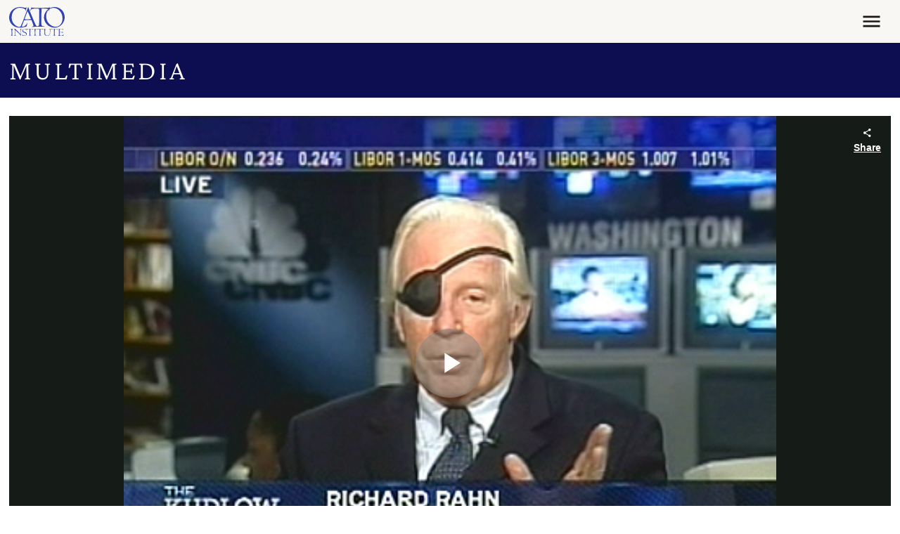

--- FILE ---
content_type: application/javascript
request_url: https://www.cato.org/_Incapsula_Resource?SWJIYLWA=719d34d31c8e3a6e6fffd425f7e032f3&ns=3&cb=860848469
body_size: 19339
content:
var _0xc678=['\x77\x34\x64\x7a\x4b\x67\x3d\x3d','\x55\x4d\x4f\x36\x77\x35\x33\x43\x71\x38\x4f\x2b','\x77\x37\x4c\x43\x67\x6b\x42\x53\x77\x36\x58\x44\x73\x77\x3d\x3d','\x44\x38\x4b\x56\x4a\x77\x3d\x3d','\x42\x6a\x76\x44\x6a\x78\x38\x2b\x66\x51\x3d\x3d','\x4b\x63\x4b\x36\x77\x37\x6f\x3d','\x61\x38\x4f\x6b\x4f\x51\x3d\x3d','\x57\x73\x4b\x41\x5a\x57\x77\x57\x63\x38\x4f\x5a\x77\x70\x54\x43\x68\x42\x78\x57\x56\x63\x4f\x6e\x77\x36\x6e\x43\x6b\x77\x72\x43\x74\x73\x4b\x48\x77\x6f\x37\x44\x73\x45\x41\x56\x77\x34\x64\x34\x58\x48\x70\x46\x77\x72\x37\x43\x6a\x57\x4e\x50\x42\x67\x4c\x44\x68\x73\x4f\x57\x52\x30\x68\x79\x4e\x38\x4f\x4f','\x62\x38\x4b\x63\x77\x34\x51\x3d','\x77\x37\x4d\x74\x49\x77\x3d\x3d','\x59\x4d\x4f\x46\x47\x46\x34\x65\x48\x77\x3d\x3d','\x51\x63\x4b\x69\x58\x41\x3d\x3d','\x44\x31\x6e\x44\x71\x43\x56\x65\x77\x37\x68\x56\x66\x6a\x41\x6c\x77\x35\x62\x44\x67\x52\x30\x70\x77\x71\x62\x43\x6e\x73\x4f\x39\x77\x71\x68\x36\x51\x38\x4b\x64\x47\x58\x48\x44\x70\x69\x6e\x43\x6a\x56\x68\x67\x77\x6f\x5a\x4a\x62\x6e\x67\x57\x77\x36\x68\x62\x50\x4d\x4f\x36\x47\x38\x4f\x67\x77\x6f\x45\x3d','\x77\x37\x49\x68\x4f\x55\x6b\x3d','\x77\x37\x58\x43\x68\x46\x30\x3d','\x41\x4d\x4f\x66\x53\x38\x4f\x43\x48\x63\x4b\x6f','\x58\x38\x4f\x4d\x77\x34\x59\x3d','\x77\x37\x50\x44\x6c\x63\x4f\x57\x47\x68\x33\x44\x69\x42\x50\x43\x6a\x54\x78\x7a','\x55\x4d\x4f\x74\x43\x41\x3d\x3d','\x77\x71\x42\x72\x61\x4d\x4b\x59\x43\x48\x55\x3d','\x77\x35\x41\x38\x77\x34\x4c\x44\x6a\x79\x6a\x43\x67\x52\x37\x44\x68\x51\x3d\x3d','\x56\x73\x4f\x31\x42\x67\x3d\x3d','\x51\x63\x4f\x55\x50\x45\x51\x3d','\x4f\x6b\x70\x46','\x52\x55\x44\x44\x70\x41\x3d\x3d','\x77\x6f\x34\x36\x49\x51\x3d\x3d','\x4d\x4d\x4b\x33\x77\x36\x6b\x3d','\x47\x38\x4f\x43\x63\x77\x3d\x3d','\x77\x6f\x54\x44\x72\x7a\x45\x3d','\x77\x34\x74\x5a\x77\x35\x63\x3d','\x51\x4d\x4f\x49\x77\x70\x38\x3d','\x57\x63\x4f\x38\x77\x72\x66\x44\x6c\x38\x4b\x46\x53\x41\x3d\x3d','\x46\x4d\x4f\x59\x77\x6f\x7a\x43\x68\x4d\x4b\x68\x51\x41\x3d\x3d','\x61\x38\x4b\x72\x77\x35\x59\x4d\x4a\x73\x4b\x32\x77\x34\x56\x69','\x5a\x56\x70\x66','\x4e\x38\x4b\x67\x77\x34\x38\x3d','\x4a\x38\x4f\x74\x54\x51\x3d\x3d','\x43\x53\x59\x54\x4b\x47\x33\x43\x68\x57\x33\x43\x68\x77\x3d\x3d','\x77\x34\x70\x44\x4b\x38\x4f\x70\x77\x35\x6e\x43\x74\x67\x3d\x3d','\x55\x4d\x4f\x6b\x4a\x67\x3d\x3d','\x4d\x38\x4f\x49\x77\x70\x7a\x43\x76\x73\x4b\x43\x4f\x4d\x4f\x41\x77\x34\x45\x4a\x46\x30\x6b\x73\x66\x6d\x7a\x43\x6d\x44\x55\x42\x51\x73\x4b\x70\x77\x35\x34\x62\x43\x56\x4d\x39\x77\x34\x62\x43\x67\x73\x4f\x36\x48\x53\x52\x4c\x77\x35\x64\x51\x54\x4d\x4b\x45\x42\x38\x4f\x72\x4e\x68\x76\x43\x6c\x38\x4b\x48','\x77\x6f\x6a\x43\x67\x55\x6f\x3d','\x59\x31\x41\x49\x77\x37\x50\x44\x67\x41\x77\x3d','\x51\x73\x4f\x6a\x77\x71\x45\x3d','\x77\x34\x59\x63\x55\x6b\x58\x44\x72\x46\x6b\x3d','\x46\x51\x41\x59','\x77\x72\x39\x37\x5a\x4d\x4b\x4d\x43\x47\x38\x3d','\x54\x73\x4f\x51\x49\x6e\x38\x3d','\x66\x38\x4f\x46\x41\x6d\x30\x44\x47\x6b\x34\x3d','\x77\x6f\x6c\x59\x63\x51\x3d\x3d','\x77\x70\x31\x30\x58\x38\x4f\x72\x51\x73\x4f\x76\x5a\x41\x3d\x3d','\x51\x6e\x38\x41','\x50\x7a\x73\x33\x77\x36\x42\x76\x52\x4d\x4f\x50\x77\x6f\x35\x59\x77\x35\x55\x3d','\x43\x30\x64\x4b\x77\x36\x41\x43\x77\x37\x34\x30\x77\x34\x45\x55\x45\x57\x49\x3d','\x77\x34\x51\x65\x77\x72\x4c\x44\x71\x38\x4f\x79\x77\x70\x30\x3d','\x56\x38\x4b\x32\x52\x67\x3d\x3d','\x57\x48\x4c\x44\x6e\x77\x3d\x3d','\x77\x37\x77\x44\x77\x36\x49\x3d','\x77\x35\x7a\x44\x6e\x6d\x59\x3d','\x62\x56\x6b\x38\x50\x47\x33\x43\x67\x43\x62\x44\x69\x77\x3d\x3d','\x77\x35\x39\x55\x4c\x41\x3d\x3d','\x57\x6e\x74\x65','\x77\x34\x6b\x4a\x77\x6f\x6b\x3d','\x4b\x42\x44\x44\x69\x51\x3d\x3d','\x77\x70\x31\x6b\x59\x41\x3d\x3d','\x59\x45\x63\x69','\x41\x57\x4d\x70','\x77\x70\x68\x50\x62\x51\x3d\x3d','\x77\x72\x6f\x63\x53\x63\x4f\x47\x77\x71\x78\x76','\x77\x72\x76\x43\x67\x45\x73\x3d','\x77\x36\x6a\x43\x73\x55\x77\x3d','\x77\x34\x6b\x57\x55\x6c\x48\x44\x72\x45\x50\x44\x6c\x73\x4b\x73\x51\x73\x4b\x44\x44\x77\x3d\x3d','\x77\x71\x78\x33\x66\x6b\x73\x2b\x77\x72\x6e\x43\x6a\x55\x45\x3d','\x77\x36\x56\x64\x56\x73\x4f\x64\x77\x36\x46\x48\x55\x4d\x4b\x44\x77\x72\x6e\x44\x69\x63\x4f\x4c','\x46\x38\x4f\x49\x77\x36\x50\x43\x6e\x33\x37\x44\x67\x79\x63\x75','\x77\x72\x38\x4b\x54\x51\x3d\x3d','\x55\x73\x4f\x73\x77\x70\x49\x3d','\x77\x36\x64\x57\x54\x51\x3d\x3d','\x53\x6d\x35\x57','\x51\x4d\x4b\x65\x77\x34\x50\x44\x6f\x67\x3d\x3d','\x55\x73\x4f\x38\x77\x71\x33\x44\x70\x4d\x4b\x59\x54\x63\x4b\x76','\x47\x56\x42\x68','\x4a\x73\x4f\x30\x77\x70\x72\x43\x74\x73\x4b\x2b\x77\x6f\x33\x43\x70\x63\x4f\x45\x50\x63\x4b\x48\x41\x52\x54\x43\x74\x30\x54\x43\x72\x63\x4f\x64\x77\x72\x6e\x44\x74\x63\x4f\x35','\x51\x73\x4f\x52\x49\x30\x56\x35','\x4f\x38\x4b\x53\x41\x41\x3d\x3d','\x64\x54\x34\x44\x63\x38\x4b\x36\x77\x71\x55\x3d','\x4d\x77\x45\x6c\x4c\x6d\x33\x43\x6d\x77\x3d\x3d','\x77\x36\x77\x53\x54\x77\x3d\x3d','\x77\x70\x76\x43\x73\x55\x73\x3d','\x4c\x6c\x48\x43\x69\x42\x4c\x44\x76\x32\x6f\x54\x45\x73\x4f\x30','\x77\x71\x37\x44\x75\x73\x4f\x51\x44\x6c\x44\x43\x69\x77\x3d\x3d','\x77\x37\x62\x44\x72\x57\x45\x3d','\x58\x55\x49\x59','\x61\x77\x30\x2b\x4b\x48\x77\x3d','\x77\x34\x6e\x44\x6a\x55\x37\x44\x6c\x4d\x4b\x44\x59\x77\x3d\x3d','\x46\x33\x38\x48','\x53\x55\x51\x32','\x77\x35\x44\x44\x75\x79\x41\x6e\x4b\x73\x4f\x48','\x77\x71\x77\x62\x4a\x73\x4f\x56\x59\x38\x4f\x76','\x77\x37\x51\x48\x77\x6f\x34\x3d','\x56\x7a\x6a\x44\x67\x42\x51\x35\x63\x41\x3d\x3d','\x77\x36\x62\x44\x6e\x4d\x4f\x62\x48\x54\x73\x3d','\x4c\x44\x73\x39','\x54\x57\x50\x44\x6d\x67\x3d\x3d','\x77\x72\x55\x51\x4c\x4d\x4f\x58\x63\x63\x4f\x75\x44\x6a\x4c\x43\x76\x41\x3d\x3d','\x77\x35\x38\x35\x4f\x41\x3d\x3d','\x52\x63\x4f\x79\x77\x6f\x34\x3d','\x4c\x4d\x4f\x39\x77\x34\x48\x43\x72\x73\x4f\x69\x77\x70\x66\x44\x74\x4d\x4f\x57\x61\x63\x4b\x66','\x77\x35\x45\x56\x48\x51\x3d\x3d','\x4f\x68\x77\x69\x4f\x6d\x33\x43\x67\x41\x3d\x3d','\x56\x43\x7a\x43\x67\x77\x3d\x3d','\x77\x34\x7a\x43\x67\x6e\x38\x78\x50\x51\x3d\x3d','\x77\x37\x7a\x44\x6d\x4d\x4f\x5a\x44\x79\x72\x44\x6a\x77\x3d\x3d','\x77\x36\x31\x32\x45\x41\x3d\x3d','\x65\x38\x4b\x4a\x5a\x6a\x66\x44\x74\x73\x4b\x4b\x77\x34\x77\x77','\x77\x35\x63\x61\x77\x6f\x6f\x3d','\x77\x35\x7a\x43\x6b\x46\x76\x43\x72\x38\x4b\x30\x4f\x46\x4c\x43\x6c\x45\x58\x44\x76\x38\x4f\x37\x77\x70\x49\x4b\x77\x35\x42\x49\x77\x34\x6f\x3d','\x57\x73\x4f\x59\x77\x37\x6f\x3d','\x77\x34\x6b\x4b\x77\x35\x6f\x3d','\x77\x37\x55\x4a\x77\x72\x45\x3d','\x4e\x46\x59\x7a\x62\x6d\x33\x44\x68\x73\x4b\x47\x77\x72\x30\x43\x77\x6f\x72\x44\x6f\x4d\x4f\x6c\x52\x6e\x55\x69\x77\x70\x50\x43\x6f\x67\x3d\x3d','\x51\x4d\x4f\x52\x77\x72\x48\x43\x6c\x69\x33\x44\x6d\x48\x4d\x67\x44\x67\x3d\x3d','\x77\x72\x4d\x4f\x4a\x4d\x4f\x62\x59\x77\x3d\x3d','\x49\x45\x63\x47\x50\x6d\x4c\x44\x74\x63\x4b\x63','\x59\x38\x4b\x44\x57\x79\x54\x44\x73\x4d\x4b\x4c','\x51\x55\x77\x46','\x77\x36\x67\x69\x4a\x55\x44\x44\x6b\x38\x4b\x69\x5a\x4d\x4b\x65\x41\x32\x70\x48\x77\x36\x37\x43\x6a\x33\x4c\x44\x67\x33\x70\x56\x77\x36\x76\x44\x6a\x63\x4f\x41\x51\x4d\x4b\x55\x57\x73\x4b\x6d\x4a\x63\x4f\x76\x41\x46\x51\x55\x54\x38\x4f\x59\x77\x36\x70\x43\x77\x6f\x68\x49\x50\x51\x3d\x3d','\x77\x35\x51\x2f\x77\x36\x54\x44\x6e\x44\x50\x43\x68\x67\x4d\x3d','\x77\x35\x31\x33\x77\x35\x72\x44\x72\x4d\x4b\x71\x77\x70\x55\x3d','\x77\x37\x78\x79\x4e\x63\x4b\x44\x54\x6d\x45\x69\x61\x30\x41\x3d','\x54\x46\x41\x62','\x77\x6f\x70\x39\x58\x73\x4f\x59\x51\x73\x4f\x73\x63\x67\x3d\x3d','\x4d\x56\x51\x69\x62\x47\x4c\x44\x67\x63\x4b\x33\x77\x72\x30\x65','\x77\x6f\x50\x44\x73\x43\x63\x3d','\x77\x72\x41\x53\x50\x63\x4f\x56\x66\x73\x4f\x70\x50\x7a\x4c\x43\x6f\x41\x6b\x50\x77\x72\x5a\x77\x41\x41\x78\x34\x61\x31\x42\x54\x4e\x63\x4b\x44\x77\x70\x58\x43\x70\x67\x4d\x41\x4a\x4d\x4f\x64\x46\x4d\x4f\x4e\x77\x36\x58\x43\x69\x6a\x46\x75\x77\x36\x49\x3d','\x59\x6e\x67\x77','\x4d\x73\x4b\x68\x77\x35\x73\x4f\x4a\x63\x4b\x73\x77\x35\x38\x36\x77\x72\x63\x3d','\x47\x55\x46\x68\x77\x34\x67\x34\x77\x34\x77\x74\x77\x35\x5a\x64\x46\x6e\x59\x31\x77\x34\x5a\x78\x55\x63\x4f\x78\x56\x44\x46\x7a\x48\x58\x73\x3d','\x77\x72\x66\x43\x74\x58\x41\x3d','\x77\x72\x48\x44\x72\x38\x4f\x53\x41\x46\x41\x3d','\x77\x72\x74\x69\x63\x46\x63\x74','\x51\x63\x4f\x4f\x50\x77\x3d\x3d','\x65\x53\x37\x44\x73\x41\x38\x5a\x61\x58\x77\x53\x77\x35\x6a\x43\x6a\x52\x2f\x43\x6a\x67\x3d\x3d','\x66\x38\x4b\x4b\x51\x43\x54\x44\x72\x63\x4b\x4e\x77\x35\x45\x3d','\x77\x6f\x76\x44\x74\x43\x30\x75\x4e\x38\x4f\x44\x4b\x38\x4f\x69','\x43\x48\x33\x43\x71\x41\x3d\x3d','\x77\x35\x68\x38\x77\x35\x44\x44\x72\x73\x4b\x6d\x77\x72\x4c\x43\x67\x41\x3d\x3d','\x63\x46\x66\x44\x6e\x38\x4b\x67','\x66\x63\x4b\x50\x77\x35\x73\x3d','\x58\x63\x4f\x45\x49\x55\x74\x35\x46\x51\x3d\x3d','\x77\x70\x33\x43\x69\x57\x51\x36\x4a\x53\x59\x3d','\x77\x6f\x39\x45\x5a\x51\x3d\x3d','\x77\x72\x50\x43\x69\x31\x59\x3d','\x77\x37\x5a\x65\x54\x63\x4f\x4a\x77\x37\x78\x62\x65\x73\x4b\x46\x77\x72\x58\x44\x6b\x73\x4b\x45','\x61\x54\x63\x59\x63\x38\x4b\x6e\x77\x71\x50\x43\x73\x41\x3d\x3d','\x77\x71\x52\x33\x63\x6c\x6b\x74\x77\x72\x59\x3d','\x42\x4d\x4f\x33\x77\x71\x49\x3d','\x5a\x30\x45\x65','\x77\x35\x6f\x56\x53\x55\x58\x44\x73\x56\x2f\x44\x76\x4d\x4b\x71\x54\x73\x4b\x59\x51\x44\x37\x44\x6c\x63\x4f\x57\x65\x4d\x4f\x58\x53\x73\x4f\x7a\x77\x6f\x4c\x44\x74\x63\x4f\x64','\x50\x73\x4b\x59\x77\x35\x77\x62\x77\x34\x6a\x43\x67\x77\x3d\x3d','\x77\x34\x2f\x43\x67\x55\x30\x3d','\x61\x54\x63\x59\x63\x38\x4b\x6e\x77\x71\x50\x43\x6e\x41\x56\x51\x77\x34\x37\x44\x76\x53\x2f\x43\x75\x63\x4f\x62\x4f\x38\x4b\x68\x77\x6f\x62\x44\x76\x51\x2f\x44\x69\x51\x59\x37\x49\x55\x33\x43\x6a\x68\x30\x3d','\x58\x33\x70\x31','\x66\x4d\x4f\x4d\x41\x31\x34\x44\x47\x58\x51\x47\x77\x6f\x48\x43\x6a\x6b\x67\x3d','\x77\x34\x50\x44\x6e\x55\x37\x44\x6b\x4d\x4b\x44\x59\x69\x66\x43\x67\x51\x3d\x3d','\x77\x35\x64\x78\x77\x35\x59\x3d','\x77\x34\x4d\x55\x77\x71\x76\x44\x71\x63\x4f\x34\x77\x70\x33\x43\x6d\x73\x4f\x55\x4a\x78\x41\x3d','\x77\x71\x49\x67\x77\x37\x35\x4d\x77\x37\x78\x53\x77\x37\x37\x44\x6d\x73\x4f\x55','\x77\x35\x48\x44\x6a\x56\x50\x44\x68\x77\x3d\x3d','\x77\x37\x4a\x54\x57\x73\x4f\x43\x77\x37\x42\x42','\x65\x4d\x4f\x46\x42\x55\x30\x3d','\x4a\x45\x59\x41\x4d\x6e\x62\x44\x6e\x77\x3d\x3d','\x77\x35\x4e\x56\x4f\x7a\x2f\x43\x6e\x41\x44\x44\x74\x77\x3d\x3d','\x77\x37\x51\x72\x50\x6b\x44\x44\x6a\x73\x4b\x6b','\x77\x72\x6f\x72\x55\x51\x3d\x3d','\x77\x34\x77\x45\x43\x67\x3d\x3d','\x77\x37\x58\x44\x75\x45\x45\x3d','\x77\x36\x46\x43\x77\x35\x55\x3d','\x65\x56\x6b\x6e\x5a\x32\x72\x44\x68\x38\x4b\x74\x77\x37\x67\x66\x77\x6f\x6a\x44\x70\x4d\x4f\x6e\x52\x33\x30\x35\x77\x70\x67\x3d','\x66\x73\x4f\x65\x42\x57\x34\x53\x4c\x63\x4b\x47\x77\x35\x67\x3d','\x77\x6f\x59\x78\x77\x35\x77\x3d','\x4d\x56\x44\x43\x68\x52\x6b\x3d','\x77\x34\x59\x71\x77\x71\x4c\x44\x6a\x53\x7a\x44\x6e\x30\x44\x43\x6c\x73\x4b\x74\x77\x36\x70\x6a\x77\x36\x62\x44\x6a\x6a\x51\x43\x53\x38\x4b\x79\x77\x6f\x64\x53\x77\x6f\x37\x44\x6f\x38\x4b\x67\x77\x36\x48\x43\x6f\x44\x4c\x43\x68\x68\x6a\x44\x70\x7a\x4c\x43\x6b\x53\x5a\x76\x77\x34\x72\x44\x72\x38\x4b\x30\x47\x73\x4b\x47\x44\x58\x64\x73','\x77\x70\x6b\x5a\x77\x34\x73\x3d','\x49\x63\x4b\x49\x77\x35\x41\x50\x77\x34\x6a\x43\x6d\x51\x3d\x3d','\x4a\x51\x77\x75\x4c\x6d\x33\x43\x6d\x67\x3d\x3d','\x77\x37\x44\x43\x68\x6c\x68\x63\x77\x37\x62\x44\x75\x6d\x38\x71\x77\x70\x49\x3d','\x77\x37\x6b\x73\x41\x68\x49\x66\x77\x36\x30\x3d','\x77\x37\x49\x31\x48\x51\x67\x4d\x77\x37\x39\x36\x49\x73\x4b\x53\x53\x4d\x4b\x63\x77\x6f\x44\x43\x69\x77\x54\x44\x6e\x68\x45\x3d','\x52\x38\x4f\x41\x49\x31\x6c\x6f','\x52\x38\x4f\x45\x49\x55\x68\x69\x44\x77\x3d\x3d','\x77\x71\x4a\x76\x63\x4d\x4b\x57\x47\x33\x78\x6e\x65\x41\x5a\x57\x58\x4d\x4b\x6e\x77\x70\x48\x44\x6e\x55\x58\x44\x6b\x30\x59\x3d','\x77\x36\x34\x76\x50\x46\x4c\x44\x6e\x77\x3d\x3d','\x77\x35\x42\x69\x77\x34\x54\x44\x68\x63\x4b\x2f\x77\x70\x44\x43\x67\x77\x3d\x3d','\x46\x73\x4f\x4c\x58\x55\x44\x43\x6f\x47\x6e\x44\x67\x55\x5a\x52\x77\x37\x34\x47\x77\x34\x44\x43\x6a\x68\x41\x50\x77\x35\x76\x43\x76\x73\x4f\x41\x77\x72\x58\x44\x70\x6a\x7a\x43\x6f\x63\x4f\x6b\x77\x70\x55\x56\x44\x63\x4b\x53','\x77\x35\x45\x51\x77\x72\x48\x44\x74\x63\x4f\x2b','\x58\x55\x34\x4b','\x77\x70\x48\x43\x6e\x30\x2f\x43\x70\x73\x4b\x7a\x4f\x56\x55\x3d','\x61\x4d\x4b\x61\x77\x35\x6e\x44\x6f\x4d\x4f\x42\x5a\x77\x3d\x3d','\x77\x34\x6b\x51\x77\x71\x76\x44\x71\x63\x4f\x38\x77\x70\x6e\x43\x75\x73\x4f\x43\x4a\x56\x76\x43\x75\x73\x4b\x38\x64\x69\x54\x43\x6c\x42\x78\x61\x77\x6f\x34\x3d','\x63\x73\x4b\x65\x77\x35\x76\x44\x73\x73\x4f\x51','\x65\x73\x4f\x64\x4e\x32\x34\x47\x4b\x38\x4b\x61\x77\x35\x49\x3d','\x58\x38\x4f\x41\x4f\x55\x56\x71\x48\x43\x73\x4c\x59\x6b\x68\x58\x77\x70\x70\x42\x4f\x4d\x4b\x73\x77\x35\x30\x77\x77\x71\x33\x43\x72\x77\x3d\x3d','\x44\x73\x4f\x4c\x52\x31\x7a\x43\x6f\x67\x3d\x3d','\x77\x37\x46\x58\x57\x73\x4f\x4b\x77\x36\x64\x63\x55\x38\x4b\x46\x77\x72\x38\x3d','\x4f\x63\x4b\x66\x4d\x4d\x4f\x4b\x77\x6f\x49\x53\x77\x72\x46\x37','\x64\x4d\x4b\x54\x77\x34\x4c\x44\x6f\x4d\x4f\x63\x59\x63\x4b\x30\x77\x70\x30\x2f\x46\x67\x64\x74\x66\x46\x44\x43\x76\x79\x30\x45','\x45\x38\x4b\x65\x77\x34\x59\x56\x77\x34\x72\x43\x6a\x73\x4f\x53\x77\x72\x4a\x6c\x77\x72\x64\x4f\x47\x73\x4f\x4d','\x64\x56\x30\x44\x77\x37\x50\x44\x67\x41\x30\x3d','\x77\x35\x41\x55\x77\x72\x2f\x44\x71\x38\x4f\x79\x77\x6f\x7a\x43\x6d\x38\x4f\x2f\x47\x77\x3d\x3d','\x4b\x73\x4f\x69\x77\x6f\x72\x43\x6f\x73\x4b\x41\x43\x51\x3d\x3d','\x77\x6f\x6b\x4a\x54\x38\x4f\x41\x77\x72\x5a\x7a\x77\x36\x4d\x57','\x47\x6c\x42\x6b\x77\x35\x34\x69\x77\x35\x34\x3d','\x77\x70\x6c\x77\x52\x38\x4f\x54\x65\x38\x4f\x71\x59\x45\x31\x33\x77\x70\x6a\x44\x6b\x41\x3d\x3d','\x59\x63\x4b\x48\x77\x35\x37\x44\x74\x4d\x4f\x42\x66\x41\x3d\x3d','\x62\x4d\x4b\x4f\x52\x79\x7a\x44\x71\x63\x4b\x47','\x77\x37\x76\x43\x6e\x30\x64\x47\x77\x36\x58\x44\x71\x41\x3d\x3d','\x4c\x78\x67\x69\x4f\x58\x7a\x43\x6b\x41\x3d\x3d','\x77\x34\x38\x42\x56\x56\x48\x44\x72\x45\x49\x3d','\x77\x71\x33\x44\x72\x38\x4f\x62\x47\x30\x55\x3d','\x77\x72\x49\x72\x77\x37\x4a\x4e\x77\x34\x6c\x47','\x58\x73\x4f\x52\x50\x51\x3d\x3d','\x77\x71\x66\x44\x70\x38\x4f\x58\x47\x6c\x44\x43\x6b\x41\x3d\x3d','\x47\x54\x2f\x44\x68\x78\x6b\x34\x66\x41\x3d\x3d','\x42\x73\x4f\x61\x77\x6f\x76\x43\x68\x4d\x4b\x36\x58\x31\x72\x44\x6a\x41\x49\x3d','\x50\x6b\x66\x43\x68\x51\x54\x44\x72\x58\x41\x3d','\x59\x63\x4f\x39\x77\x34\x6e\x43\x72\x4d\x4f\x75\x77\x70\x2f\x44\x6d\x63\x4f\x64\x65\x73\x4b\x53\x55\x51\x30\x3d','\x5a\x56\x72\x44\x68\x63\x4b\x37\x77\x35\x76\x43\x71\x77\x3d\x3d','\x47\x4d\x4b\x51\x77\x35\x45\x43\x4a\x4d\x4b\x74\x77\x34\x55\x79\x77\x72\x4c\x44\x6d\x4d\x4f\x45','\x77\x70\x35\x2b\x52\x73\x4f\x2b\x58\x73\x4f\x32\x62\x6b\x35\x69\x77\x6f\x50\x44\x6c\x43\x6c\x31','\x77\x35\x4a\x49\x49\x53\x66\x43\x6e\x42\x77\x3d','\x4b\x38\x4f\x31\x77\x6f\x37\x43\x6b\x4d\x4b\x42\x44\x68\x72\x44\x71\x55\x64\x35\x77\x35\x4d\x69\x77\x34\x68\x4b\x57\x30\x45\x63\x77\x35\x46\x6c\x44\x67\x39\x45\x49\x67\x3d\x3d','\x62\x38\x4f\x4a\x50\x32\x6b\x55\x4e\x77\x3d\x3d','\x53\x42\x4c\x43\x74\x51\x59\x45\x63\x33\x41\x4a\x77\x34\x48\x43\x75\x7a\x6e\x43\x70\x47\x6c\x33\x42\x69\x62\x43\x75\x47\x76\x44\x6f\x45\x6a\x43\x73\x63\x4f\x79','\x55\x4d\x4f\x68\x77\x72\x44\x44\x67\x38\x4b\x46\x55\x77\x3d\x3d','\x4d\x68\x59\x76\x4b\x48\x54\x43\x6a\x58\x58\x43\x6b\x4d\x4f\x57\x77\x71\x49\x41\x44\x78\x7a\x44\x72\x53\x6a\x44\x70\x69\x7a\x43\x6c\x73\x4b\x38\x64\x31\x4a\x52\x46\x38\x4f\x4d\x77\x37\x62\x43\x67\x43\x6a\x43\x76\x4d\x4f\x45\x77\x35\x34\x3d','\x53\x6c\x6b\x4b\x77\x35\x41\x75\x66\x67\x3d\x3d','\x77\x36\x68\x76\x50\x7a\x48\x43\x69\x67\x76\x44\x74\x63\x4b\x47\x4b\x57\x72\x43\x69\x53\x4d\x71\x77\x72\x4e\x4e\x77\x34\x37\x43\x6c\x47\x33\x44\x6c\x41\x31\x78','\x77\x35\x4e\x66\x4b\x79\x48\x43\x68\x51\x72\x44\x71\x63\x4b\x62\x63\x53\x76\x43\x6d\x42\x67\x36\x77\x6f\x39\x65\x77\x35\x54\x43\x67\x48\x50\x44\x72\x51\x64\x2b\x77\x36\x62\x44\x69\x63\x4f\x38\x77\x71\x50\x44\x76\x79\x49\x65\x77\x70\x7a\x44\x6c\x4d\x4f\x4a\x77\x72\x33\x43\x6c\x63\x4b\x6a\x57\x56\x33\x43\x6e\x51\x3d\x3d','\x77\x34\x4e\x65\x4c\x4d\x4f\x39\x77\x35\x6e\x43\x72\x51\x3d\x3d','\x4d\x79\x4c\x43\x74\x41\x6b\x2b\x66\x47\x6f\x59\x77\x34\x62\x43\x67\x68\x7a\x43\x67\x56\x39\x64\x49\x43\x7a\x43\x71\x32\x4c\x44\x75\x6c\x72\x43\x74\x38\x4f\x61\x77\x36\x55\x66\x63\x63\x4b\x5a\x58\x55\x51\x3d','\x77\x36\x37\x43\x6c\x55\x46\x57\x77\x37\x54\x44\x71\x47\x68\x72\x77\x70\x62\x43\x6b\x38\x4b\x74\x77\x36\x6f\x50\x77\x35\x2f\x43\x73\x41\x3d\x3d','\x77\x71\x6c\x32\x62\x38\x4b\x4d\x43\x47\x34\x3d','\x45\x63\x4f\x49\x77\x70\x7a\x43\x68\x4d\x4b\x38\x58\x56\x30\x3d','\x61\x4d\x4b\x4b\x57\x69\x48\x44\x70\x63\x4b\x50\x77\x6f\x77\x6c\x4e\x63\x4b\x61\x77\x72\x6e\x44\x74\x38\x4f\x57\x44\x41\x3d\x3d','\x58\x6d\x42\x57\x47\x79\x30\x30','\x4f\x30\x77\x54\x4c\x6e\x50\x44\x69\x4d\x4b\x66','\x77\x34\x30\x56\x55\x30\x44\x44\x75\x56\x33\x43\x6a\x63\x4b\x2f\x52\x4d\x4b\x44\x48\x6a\x58\x44\x69\x63\x4b\x46','\x43\x63\x4f\x43\x54\x4d\x4f\x57\x48\x63\x4b\x7a','\x4b\x30\x33\x43\x67\x78\x54\x44\x76\x48\x41\x4f','\x4c\x38\x4f\x50\x53\x57\x6a\x43\x74\x48\x76\x44\x6b\x45\x52\x42\x77\x72\x77\x50','\x77\x35\x67\x63\x54\x56\x66\x44\x73\x55\x50\x44\x68\x73\x4f\x6e\x45\x63\x4b\x4b\x44\x6e\x66\x43\x6b\x77\x3d\x3d','\x77\x72\x4d\x42\x54\x73\x4f\x53\x77\x71\x78\x30','\x77\x72\x76\x43\x6d\x46\x41\x3d','\x43\x38\x4f\x57\x53\x73\x4f\x48\x43\x4d\x4b\x73\x77\x72\x44\x43\x72\x32\x38\x56\x77\x71\x4d\x4c\x77\x71\x54\x44\x6f\x33\x58\x43\x6a\x6a\x6e\x44\x72\x51\x3d\x3d','\x64\x6b\x50\x44\x67\x4d\x4b\x39\x77\x34\x6f\x3d','\x44\x55\x64\x6b','\x77\x72\x74\x6e\x61\x4d\x4b\x62\x45\x32\x6f\x39\x59\x78\x73\x72\x53\x63\x4b\x6c\x77\x6f\x6a\x44\x76\x55\x50\x43\x6c\x67\x6f\x3d','\x77\x35\x77\x59\x55\x46\x66\x44\x76\x51\x3d\x3d','\x43\x30\x64\x65\x77\x35\x6b\x6b\x77\x34\x51\x75\x77\x35\x51\x3d','\x77\x70\x2f\x43\x6a\x58\x77\x30\x4e\x69\x2f\x43\x76\x58\x37\x43\x72\x73\x4b\x62\x5a\x4d\x4b\x33\x43\x41\x30\x37\x77\x71\x51\x52\x77\x37\x63\x3d','\x54\x46\x45\x57\x77\x36\x41\x32\x62\x44\x63\x38','\x4a\x30\x67\x55\x4d\x6e\x33\x44\x6d\x38\x4b\x4f\x64\x4d\x4b\x36\x57\x56\x52\x48\x4b\x69\x46\x52','\x77\x70\x56\x69\x53\x4d\x4f\x50\x58\x67\x3d\x3d','\x77\x35\x39\x7a\x77\x34\x4c\x44\x6f\x73\x4b\x35\x77\x70\x7a\x43\x6b\x73\x4f\x31\x45\x42\x33\x43\x6b\x56\x6a\x43\x6c\x54\x2f\x44\x74\x42\x6a\x43\x6b\x63\x4b\x53\x77\x34\x30\x38','\x77\x70\x6c\x2b\x52\x63\x4f\x52\x54\x73\x4f\x68\x64\x55\x70\x73\x77\x70\x6b\x3d','\x77\x35\x39\x7a\x77\x34\x4c\x44\x6f\x73\x4b\x35\x77\x70\x7a\x43\x6b\x73\x4f\x31\x45\x42\x33\x43\x6e\x6c\x62\x43\x6c\x54\x62\x44\x70\x42\x72\x43\x67\x73\x4b\x65\x77\x70\x39\x76\x77\x35\x55\x53\x77\x37\x45\x3d','\x50\x38\x4b\x53\x50\x63\x4f\x4c\x77\x6f\x45\x3d','\x55\x6d\x73\x46','\x4b\x46\x73\x6f\x62\x6e\x48\x44\x69\x63\x4b\x2b\x77\x72\x30\x3d','\x77\x36\x55\x62\x56\x6b\x66\x44\x75\x30\x58\x43\x6a\x63\x4b\x6b\x55\x38\x4b\x56\x44\x6e\x6a\x44\x6a\x63\x4b\x66\x5a\x73\x4f\x66\x55\x4d\x4f\x6a\x77\x34\x4c\x43\x74\x63\x4f\x43\x5a\x58\x49\x75\x47\x46\x34\x3d','\x77\x71\x41\x59\x53\x38\x4f\x55\x77\x72\x30\x3d','\x58\x38\x4f\x55\x49\x6b\x35\x6f\x44\x78\x34\x3d','\x57\x73\x4f\x45\x4e\x6c\x38\x3d','\x48\x63\x4f\x59\x77\x36\x7a\x43\x69\x48\x7a\x44\x6c\x67\x4d\x3d','\x65\x4d\x4b\x50\x57\x79\x66\x44\x71\x38\x4b\x55\x77\x6f\x77\x34\x4a\x63\x4b\x66\x77\x71\x6e\x44\x72\x4d\x4f\x7a\x41\x45\x37\x44\x6d\x79\x6c\x51\x4a\x48\x45\x3d','\x4c\x56\x37\x43\x67\x41\x4c\x44\x76\x41\x3d\x3d','\x77\x37\x58\x44\x6d\x38\x4f\x51','\x49\x4d\x4f\x76\x77\x70\x66\x43\x74\x4d\x4b\x47\x4c\x52\x7a\x44\x6f\x46\x4a\x6c','\x77\x72\x74\x6e\x61\x4d\x4b\x62\x45\x32\x6f\x39\x65\x41\x45\x4d\x57\x4d\x4b\x6c\x77\x71\x6e\x44\x74\x6b\x33\x44\x6d\x55\x76\x43\x68\x78\x6e\x43\x73\x38\x4f\x52','\x77\x35\x42\x48\x4b\x63\x4f\x37\x77\x34\x67\x3d','\x66\x73\x4f\x39\x77\x35\x76\x43\x72\x38\x4f\x31\x77\x72\x6e\x44\x75\x4d\x4f\x52\x61\x38\x4b\x54\x52\x67\x3d\x3d','\x4d\x4d\x4b\x6d\x77\x35\x45\x50\x4c\x4d\x4b\x79\x77\x70\x38\x49\x77\x72\x62\x44\x69\x4d\x4f\x6d\x77\x70\x50\x43\x73\x6e\x56\x54\x77\x37\x6e\x44\x70\x38\x4f\x78\x77\x71\x76\x43\x6b\x57\x4e\x2f\x77\x72\x39\x6d\x77\x72\x6a\x44\x73\x45\x39\x54','\x77\x34\x49\x4a\x77\x72\x54\x44\x73\x38\x4f\x76\x77\x6f\x73\x3d','\x77\x72\x72\x44\x75\x43\x4d\x4d\x46\x63\x4f\x77\x49\x38\x4f\x70\x4a\x63\x4f\x4d\x61\x38\x4b\x65\x77\x36\x44\x44\x70\x45\x41\x6e\x77\x71\x72\x44\x6d\x44\x48\x43\x76\x68\x34\x3d','\x77\x34\x42\x5a\x4a\x6a\x44\x43\x68\x78\x6a\x43\x71\x63\x4b\x4d\x4d\x47\x48\x43\x69\x41\x67\x72\x77\x71\x56\x63\x77\x35\x50\x43\x69\x32\x76\x43\x70\x52\x39\x77\x77\x34\x62\x44\x69\x4d\x4f\x36\x77\x71\x58\x44\x6f\x53\x4e\x65\x77\x34\x4d\x3d','\x43\x55\x6c\x68\x77\x35\x67\x7a','\x4c\x4d\x4f\x31\x77\x6f\x33\x43\x6f\x73\x4b\x41\x43\x41\x44\x44\x70\x31\x4a\x69\x77\x34\x67\x3d','\x50\x63\x4b\x63\x41\x73\x4f\x4b\x77\x70\x59\x55\x77\x71\x31\x78','\x77\x36\x55\x65\x77\x72\x4c\x44\x72\x4d\x4f\x2b\x77\x70\x6e\x43\x6f\x4d\x4b\x46\x49\x77\x7a\x43\x75\x73\x4b\x31\x65\x44\x62\x44\x6b\x67\x4e\x61\x77\x6f\x78\x58\x77\x35\x6c\x78\x54\x51\x48\x43\x6d\x52\x37\x43\x67\x4d\x4f\x34\x77\x37\x54\x43\x6e\x67\x4d\x39\x77\x70\x42\x77\x4c\x63\x4b\x5a\x55\x63\x4b\x41\x65\x57\x58\x44\x75\x6e\x49\x64\x49\x6c\x7a\x44\x76\x4d\x4f\x4d\x44\x4d\x4b\x43\x51\x54\x4d\x73\x5a\x38\x4b\x6e\x65\x38\x4b\x58\x50\x38\x4f\x67\x77\x70\x37\x43\x6d\x47\x66\x44\x6c\x63\x4b\x6f\x4c\x4d\x4f\x6a\x77\x6f\x4e\x4a\x77\x35\x6e\x44\x67\x38\x4b\x71\x45\x38\x4b\x2b\x77\x71\x39\x45\x77\x36\x49\x30\x50\x38\x4f\x2b\x59\x33\x54\x43\x67\x78\x78\x67\x77\x37\x6b\x65','\x77\x70\x76\x44\x76\x43\x30\x2b\x50\x41\x3d\x3d','\x77\x34\x49\x64\x57\x41\x3d\x3d','\x43\x6b\x5a\x70\x77\x34\x67\x77\x77\x34\x51\x75\x77\x35\x59\x5a','\x77\x36\x62\x44\x6d\x4d\x4f\x46\x47\x7a\x66\x44\x69\x42\x6e\x43\x6d\x77\x3d\x3d','\x77\x34\x46\x56\x4f\x69\x66\x43\x67\x51\x44\x44\x71\x63\x4b\x63','\x4b\x6c\x55\x69\x62\x41\x3d\x3d','\x77\x71\x51\x52\x4b\x38\x4f\x48\x65\x73\x4f\x69\x44\x69\x50\x44\x74\x68\x6c\x64\x77\x71\x56\x70\x47\x41\x35\x2f\x63\x57\x35\x6e\x4f\x4d\x4b\x37','\x77\x36\x6f\x31\x42\x78\x51\x4f','\x77\x71\x62\x44\x73\x4d\x4f\x64\x48\x45\x6e\x43\x68\x73\x4f\x72\x77\x71\x7a\x44\x67\x55\x41\x6c\x61\x67\x3d\x3d','\x55\x4d\x4f\x76\x77\x72\x6a\x44\x6e\x4d\x4f\x66\x56\x4d\x4b\x6c\x77\x35\x33\x44\x6e\x4d\x4b\x51\x51\x63\x4f\x46\x4c\x6c\x45\x59\x50\x44\x5a\x5a\x4f\x4d\x4b\x56\x77\x37\x62\x44\x6e\x51\x3d\x3d','\x77\x36\x72\x43\x69\x48\x31\x42\x77\x36\x50\x44\x73\x6e\x55\x69','\x46\x73\x4f\x4c\x58\x55\x44\x43\x6f\x47\x6e\x44\x67\x55\x5a\x52\x77\x37\x34\x56\x77\x34\x50\x43\x6c\x52\x6b\x44\x77\x35\x62\x43\x75\x63\x4b\x48\x77\x72\x62\x44\x72\x58\x7a\x43\x74\x4d\x4f\x6b\x77\x6f\x6b\x3d','\x63\x30\x6f\x45\x77\x36\x37\x44\x6b\x52\x33\x43\x6e\x79\x42\x33\x42\x67\x3d\x3d','\x53\x57\x78\x4c','\x62\x73\x4f\x55\x49\x48\x4d\x44\x49\x63\x4b\x38\x77\x34\x62\x43\x76\x31\x49\x3d','\x4c\x31\x77\x4d\x4f\x47\x37\x44\x6b\x38\x4b\x56\x64\x51\x3d\x3d','\x65\x63\x4f\x53\x4a\x48\x38\x46\x4b\x73\x4f\x47\x77\x34\x6a\x43\x70\x6c\x4d\x4a\x45\x67\x3d\x3d','\x47\x38\x4f\x54\x51\x63\x4f\x52\x41\x51\x3d\x3d','\x58\x45\x49\x52\x77\x34\x59\x2f\x59\x32\x6f\x6e\x54\x6e\x44\x43\x68\x6e\x72\x43\x75\x51\x3d\x3d','\x45\x63\x4f\x4d\x77\x6f\x4c\x43\x67\x73\x4b\x77','\x77\x37\x62\x43\x67\x6b\x64\x53\x77\x37\x6e\x44\x72\x77\x3d\x3d','\x48\x63\x4f\x46\x53\x6c\x6e\x43\x72\x67\x3d\x3d','\x46\x73\x4f\x43\x77\x36\x44\x43\x6d\x6e\x44\x44\x75\x78\x51\x35\x54\x73\x4b\x34\x77\x6f\x48\x43\x6a\x63\x4b\x77\x77\x6f\x45\x61\x4d\x67\x3d\x3d','\x4e\x38\x4b\x46\x77\x35\x73\x50\x77\x34\x6a\x43\x6d\x41\x3d\x3d','\x77\x72\x4d\x57\x52\x73\x4f\x52\x77\x72\x46\x59\x77\x36\x6b\x44\x64\x58\x37\x43\x70\x79\x50\x43\x6b\x79\x48\x44\x75\x67\x3d\x3d','\x77\x6f\x6a\x44\x73\x68\x59\x75\x4f\x38\x4f\x67\x4e\x4d\x4f\x6f\x4e\x73\x4f\x61\x66\x4d\x4b\x46\x77\x34\x72\x44\x71\x6e\x41\x34\x77\x71\x58\x44\x6d\x44\x66\x43\x72\x67\x39\x76','\x5a\x30\x77\x45\x77\x36\x54\x44\x6d\x77\x6e\x44\x68\x51\x46\x52\x4c\x45\x6c\x6e\x63\x4d\x4b\x43\x77\x70\x58\x44\x6c\x38\x4b\x4f\x77\x36\x7a\x44\x73\x41\x3d\x3d','\x4a\x4d\x4f\x7a\x59\x63\x4f\x68\x4c\x4d\x4b\x4f\x77\x72\x76\x43\x68\x45\x6f\x6e\x77\x34\x31\x6c','\x57\x38\x4f\x34\x77\x71\x2f\x44\x6d\x63\x4b\x57\x51\x63\x4b\x2b\x77\x36\x48\x44\x6d\x73\x4f\x4d\x52\x63\x4f\x43\x4a\x42\x78\x6c\x61\x79\x70\x5a\x4a\x63\x4f\x63\x77\x36\x37\x44\x6b\x4d\x4b\x7a\x4f\x6a\x6c\x37\x77\x71\x4e\x73\x77\x71\x77\x3d','\x47\x73\x4f\x62\x53\x63\x4f\x51\x44\x41\x3d\x3d','\x77\x34\x38\x66\x57\x77\x3d\x3d','\x77\x34\x6f\x59\x77\x72\x44\x44\x70\x63\x4f\x50\x77\x6f\x48\x43\x76\x73\x4f\x49\x4a\x41\x3d\x3d','\x4a\x30\x67\x55\x4d\x6e\x33\x44\x6d\x38\x4b\x4f\x64\x4d\x4b\x36\x57\x55\x74\x59\x50\x44\x5a\x4e\x77\x70\x63\x42\x77\x34\x34\x4d\x41\x53\x78\x67\x77\x35\x55\x4e\x77\x36\x52\x72\x41\x51\x3d\x3d','\x50\x63\x4f\x58\x63\x51\x3d\x3d','\x4e\x38\x4b\x6a\x77\x34\x6f\x4d\x4b\x73\x4b\x72\x77\x34\x49\x3d','\x4b\x38\x4b\x71\x77\x35\x45\x4d\x4e\x38\x4b\x74','\x77\x35\x46\x50\x4b\x38\x4f\x71\x77\x34\x4c\x43\x71\x63\x4f\x6b\x51\x44\x41\x36\x77\x6f\x44\x44\x6f\x41\x73\x79\x77\x36\x68\x72\x77\x35\x77\x3d','\x77\x34\x4d\x2f\x77\x37\x37\x44\x6d\x54\x76\x43\x68\x43\x54\x44\x69\x73\x4b\x53\x77\x35\x59\x3d','\x77\x70\x52\x77\x58\x63\x4f\x57\x54\x4d\x4f\x6a\x64\x55\x78\x78\x77\x35\x6e\x44\x69\x44\x56\x2b\x77\x34\x54\x43\x6a\x41\x34\x41\x77\x35\x6a\x43\x68\x79\x6e\x43\x76\x4d\x4f\x77\x77\x72\x48\x44\x67\x73\x4b\x78\x77\x36\x42\x71\x52\x73\x4f\x46\x77\x6f\x6a\x43\x70\x6c\x5a\x4e\x77\x34\x70\x62\x53\x45\x50\x43\x73\x38\x4f\x6e','\x63\x6e\x6f\x2b\x77\x36\x31\x36','\x77\x71\x49\x67\x77\x37\x35\x4d\x77\x37\x78\x53\x77\x37\x37\x44\x6d\x73\x4f\x55\x77\x70\x6f\x64\x77\x70\x6b\x47','\x77\x71\x35\x38\x5a\x38\x4b\x52\x47\x47\x34\x3d','\x77\x37\x4c\x44\x6a\x38\x4f\x57\x42\x6a\x6f\x3d','\x77\x70\x52\x77\x58\x63\x4f\x57\x54\x4d\x4f\x6a\x64\x55\x78\x78\x77\x35\x6e\x44\x69\x44\x56\x2b\x77\x34\x54\x43\x6a\x41\x34\x41\x77\x35\x6a\x43\x68\x79\x6e\x43\x76\x4d\x4f\x77\x77\x72\x48\x44\x67\x73\x4b\x78\x77\x36\x42\x71\x52\x73\x4f\x46\x77\x6f\x6a\x43\x70\x6c\x64\x4e\x77\x34\x70\x62\x53\x45\x50\x43\x73\x38\x4f\x6e','\x77\x70\x66\x43\x6b\x6c\x62\x43\x74\x4d\x4b\x2f','\x54\x6d\x74\x61\x47\x68\x67\x67\x77\x37\x77\x57\x41\x63\x4b\x44\x77\x37\x66\x44\x73\x45\x4d\x3d','\x54\x56\x4d\x43\x77\x34\x30\x2b\x66\x67\x3d\x3d','\x4b\x31\x73\x44\x4e\x58\x34\x3d','\x65\x53\x44\x43\x70\x67\x4d\x47\x66\x47\x30\x54\x77\x35\x37\x44\x69\x67\x58\x43\x6b\x30\x6c\x61\x46\x53\x54\x43\x76\x6d\x72\x44\x70\x6d\x6a\x43\x74\x63\x4f\x30\x77\x34\x68\x63\x63\x4d\x4b\x4e\x55\x48\x58\x44\x74\x30\x2f\x44\x68\x63\x4b\x68\x77\x71\x58\x44\x70\x63\x4b\x34\x46\x41\x6e\x43\x68\x4d\x4f\x55','\x64\x56\x48\x44\x69\x63\x4b\x36\x77\x36\x37\x43\x76\x32\x76\x44\x71\x77\x66\x43\x73\x6e\x6a\x44\x72\x51\x6f\x3d','\x77\x35\x56\x43\x4b\x54\x72\x43\x6a\x42\x77\x3d','\x4a\x6b\x67\x6e\x5a\x32\x41\x3d','\x4a\x30\x67\x55\x4d\x6e\x33\x44\x6d\x38\x4b\x4f\x64\x4d\x4b\x36\x57\x55\x74\x59\x50\x44\x5a\x4e\x77\x70\x63\x42\x77\x72\x74\x48\x4b\x53\x74\x6b\x77\x35\x4d\x4b\x77\x71\x6f\x35\x56\x63\x4b\x6a\x66\x38\x4b\x66\x57\x31\x33\x43\x69\x4d\x4f\x74\x5a\x58\x67\x47\x77\x6f\x64\x39\x77\x6f\x62\x44\x70\x73\x4b\x2f\x49\x48\x76\x43\x6b\x42\x41\x3d','\x49\x73\x4b\x33\x77\x35\x59\x59\x4e\x38\x4b\x32','\x64\x48\x63\x6e\x77\x37\x39\x32\x51\x38\x4f\x4f','\x47\x78\x41\x76\x4c\x33\x62\x43\x6d\x33\x54\x43\x67\x73\x4b\x4d\x77\x35\x30\x61\x48\x42\x37\x44\x71\x6d\x7a\x44\x68\x41\x48\x43\x70\x73\x4f\x35\x56\x57\x46\x58\x45\x38\x4f\x58\x77\x37\x45\x3d','\x5a\x4d\x4f\x51\x49\x48\x4d\x48\x4a\x63\x4b\x63\x77\x35\x44\x43\x76\x52\x6b\x66\x43\x4d\x4f\x77\x77\x34\x7a\x44\x68\x77\x3d\x3d','\x77\x70\x50\x43\x6e\x6d\x73\x72\x4e\x41\x3d\x3d','\x61\x6e\x6f\x6b\x77\x37\x46\x34\x54\x4d\x4f\x4a\x77\x6f\x52\x5a\x77\x34\x62\x43\x6e\x4d\x4b\x79\x77\x36\x6c\x49\x77\x72\x48\x44\x75\x41\x76\x43\x69\x73\x4f\x75\x59\x58\x2f\x44\x73\x73\x4b\x5a\x77\x71\x7a\x43\x68\x63\x4b\x41\x54\x46\x46\x56\x66\x67\x3d\x3d','\x4a\x4d\x4b\x63\x77\x35\x34\x4a\x77\x35\x6b\x3d','\x77\x36\x76\x43\x6c\x45\x74\x48\x77\x35\x44\x44\x76\x48\x34\x72\x77\x70\x54\x43\x73\x73\x4b\x2b\x77\x36\x30\x48','\x77\x34\x6a\x44\x68\x30\x4c\x44\x6d\x73\x4b\x62\x62\x67\x3d\x3d','\x77\x34\x6b\x51\x77\x71\x76\x44\x71\x63\x4f\x38\x77\x70\x6e\x43\x75\x73\x4f\x43\x4a\x56\x76\x43\x76\x38\x4b\x6a\x63\x69\x4c\x43\x73\x78\x52\x4e\x77\x6f\x31\x41\x77\x37\x68\x6a\x53\x6b\x44\x43\x6c\x6c\x50\x44\x6b\x63\x4b\x35\x77\x71\x66\x43\x6a\x51\x49\x72\x77\x70\x67\x3d','\x65\x73\x4b\x56\x55\x44\x48\x44\x68\x63\x4b\x45\x77\x34\x63\x35\x4a\x4d\x4b\x76\x77\x71\x33\x44\x71\x73\x4f\x46','\x77\x72\x78\x69\x5a\x38\x4b\x4c\x47\x6e\x4a\x68\x65\x67\x3d\x3d','\x77\x34\x70\x4a\x49\x67\x3d\x3d','\x77\x72\x72\x43\x75\x55\x59\x3d','\x57\x57\x78\x51\x43\x51\x3d\x3d','\x65\x79\x38\x43\x64\x51\x3d\x3d','\x77\x6f\x50\x43\x76\x6b\x73\x3d','\x64\x6b\x44\x44\x69\x4d\x4f\x78\x77\x70\x76\x44\x71\x7a\x2f\x43\x74\x30\x50\x44\x67\x58\x72\x43\x71\x77\x30\x46\x77\x71\x56\x34\x4d\x6c\x31\x5a\x49\x63\x4f\x65\x47\x79\x62\x43\x6d\x38\x4b\x31\x4e\x4d\x4f\x33\x77\x70\x49\x2b\x77\x71\x6e\x44\x6a\x6a\x54\x44\x6b\x4d\x4b\x4a\x77\x6f\x6c\x33\x77\x71\x7a\x43\x6d\x6e\x54\x44\x70\x57\x54\x43\x6e\x56\x48\x43\x6e\x63\x4f\x57\x77\x36\x48\x43\x6d\x52\x2f\x43\x73\x53\x6a\x43\x6c\x6d\x37\x43\x69\x47\x6c\x74\x77\x72\x62\x43\x69\x67\x4e\x64\x4c\x6b\x33\x44\x67\x4d\x4b\x46\x4d\x38\x4f\x6e','\x58\x31\x51\x51\x77\x34\x73\x3d','\x77\x70\x54\x43\x76\x6d\x6b\x3d','\x46\x73\x4f\x2f\x77\x36\x49\x3d','\x63\x68\x50\x43\x73\x77\x3d\x3d','\x77\x36\x7a\x44\x71\x38\x4f\x52\x4f\x6c\x44\x43\x6b\x63\x4f\x73\x77\x72\x62\x44\x71\x77\x64\x6f','\x77\x36\x67\x37\x4f\x42\x55\x5a\x77\x37\x64\x67\x4b\x67\x3d\x3d','\x43\x38\x4b\x5a\x77\x34\x7a\x43\x6f\x6c\x58\x44\x71\x32\x6c\x7a\x53\x73\x4b\x47\x77\x6f\x50\x43\x6b\x73\x4b\x6a\x77\x6f\x52\x43\x45\x38\x4f\x61\x77\x36\x66\x44\x68\x4d\x4f\x4e\x77\x71\x7a\x44\x67\x6c\x35\x38\x41\x63\x4f\x34\x4e\x63\x4b\x51\x45\x6e\x48\x43\x6c\x4d\x4f\x53\x51\x7a\x2f\x43\x6a\x69\x2f\x43\x6c\x78\x76\x43\x68\x77\x6f\x3d','\x47\x4d\x4f\x4f\x77\x37\x49\x3d','\x4d\x73\x4f\x59\x77\x71\x59\x3d','\x47\x63\x4b\x6f\x77\x37\x34\x3d','\x77\x70\x30\x73\x61\x77\x3d\x3d','\x5a\x7a\x54\x43\x6f\x77\x49\x3d','\x77\x35\x46\x4b\x58\x67\x3d\x3d','\x77\x34\x39\x30\x4f\x51\x3d\x3d','\x61\x63\x4f\x44\x4d\x33\x73\x55\x49\x63\x4b\x74\x77\x35\x50\x43\x71\x6c\x6f\x59\x46\x4d\x4f\x6c','\x77\x71\x6b\x54\x4c\x77\x3d\x3d','\x64\x32\x6b\x78','\x57\x73\x4f\x4c\x47\x41\x3d\x3d','\x77\x36\x64\x4e\x56\x56\x41\x36\x77\x72\x2f\x43\x6d\x45\x44\x43\x75\x4d\x4b\x63\x77\x34\x70\x51\x77\x71\x59\x33\x50\x38\x4b\x7a\x77\x70\x63\x6c\x43\x4d\x4b\x36\x42\x4d\x4b\x68\x77\x35\x63\x68\x4e\x58\x50\x43\x71\x58\x49\x39\x77\x34\x6c\x6d\x42\x38\x4b\x57\x45\x77\x3d\x3d','\x58\x4d\x4f\x70\x77\x35\x76\x43\x6f\x67\x3d\x3d','\x77\x35\x66\x44\x69\x55\x37\x44\x6c\x38\x4b\x59\x5a\x67\x3d\x3d','\x5a\x38\x4b\x4e\x77\x35\x4c\x44\x70\x73\x4f\x42\x61\x73\x4b\x75\x77\x70\x51\x69\x44\x77\x64\x74\x66\x41\x3d\x3d','\x77\x36\x39\x66\x58\x77\x3d\x3d','\x77\x36\x38\x6d\x43\x41\x3d\x3d','\x4b\x38\x4b\x67\x77\x37\x37\x44\x71\x63\x4f\x57\x62\x73\x4b\x62\x77\x6f\x73\x79\x44\x67\x4e\x63\x57\x6c\x7a\x43\x6f\x79\x77\x43\x42\x38\x4f\x36\x77\x36\x4a\x47\x4c\x79\x74\x54\x77\x36\x54\x43\x76\x73\x4b\x45\x63\x42\x4d\x68\x77\x37\x56\x56\x58\x38\x4b\x4a','\x5a\x73\x4b\x4c\x77\x35\x6a\x44\x70\x67\x3d\x3d','\x77\x37\x45\x78\x47\x42\x49\x4b\x77\x37\x6c\x72','\x77\x36\x70\x64\x58\x77\x3d\x3d','\x77\x70\x72\x44\x74\x43\x38\x76\x4e\x73\x4f\x56','\x63\x79\x37\x43\x73\x78\x38\x4d\x65\x48\x63\x49','\x44\x73\x4b\x43\x4f\x77\x3d\x3d','\x43\x54\x48\x44\x6a\x77\x73\x6c\x65\x56\x41\x3d','\x77\x71\x49\x39\x77\x37\x39\x62\x77\x35\x74\x63\x77\x37\x58\x44\x6b\x63\x4f\x45','\x77\x37\x33\x43\x69\x45\x42\x47\x77\x37\x37\x44\x74\x33\x34\x3d','\x57\x63\x4f\x32\x77\x72\x34\x3d','\x77\x6f\x50\x44\x76\x44\x63\x69\x50\x73\x4f\x44\x4d\x73\x4f\x6f\x4d\x77\x3d\x3d','\x77\x34\x38\x58\x58\x30\x33\x44\x76\x46\x54\x44\x74\x73\x4b\x64\x66\x38\x4b\x76\x45\x6a\x33\x44\x69\x73\x4b\x5a\x5a\x73\x4f\x65\x55\x63\x4f\x67','\x56\x45\x51\x65\x77\x36\x55\x3d','\x44\x54\x76\x44\x6c\x53\x77\x6a\x65\x46\x41\x3d','\x77\x37\x39\x79\x4e\x73\x4b\x44\x53\x6d\x45\x69\x61\x30\x45\x45\x44\x38\x4b\x72\x77\x35\x58\x44\x72\x78\x4d\x3d','\x49\x63\x4b\x4e\x77\x35\x34\x56\x77\x34\x67\x3d','\x77\x36\x70\x58\x56\x73\x4f\x4a\x77\x36\x46\x64','\x55\x4d\x4f\x4b\x77\x36\x7a\x43\x6a\x73\x4f\x43\x77\x72\x66\x44\x6d\x73\x4f\x77\x52\x63\x4b\x78\x65\x53\x54\x44\x6a\x48\x62\x44\x6b\x73\x4f\x78\x77\x35\x72\x44\x6d\x38\x4b\x65\x59\x6c\x39\x37\x77\x35\x4d\x79\x5a\x47\x76\x43\x6e\x42\x44\x44\x69\x69\x56\x37\x77\x71\x44\x44\x67\x31\x6a\x43\x67\x63\x4f\x36\x62\x33\x37\x43\x72\x78\x38\x34\x44\x47\x58\x44\x72\x63\x4b\x74\x4f\x52\x66\x44\x73\x38\x4f\x49\x77\x35\x37\x44\x6c\x73\x4f\x34\x47\x79\x55\x35\x77\x70\x72\x44\x67\x6e\x50\x44\x73\x73\x4f\x47\x49\x7a\x41\x48\x77\x71\x51\x3d','\x65\x55\x41\x71','\x4a\x44\x33\x44\x70\x78\x5a\x51\x59\x53\x45\x41\x77\x70\x7a\x43\x6d\x45\x58\x43\x6e\x42\x68\x55\x59\x6a\x2f\x44\x71\x51\x3d\x3d','\x77\x35\x62\x44\x6d\x45\x7a\x44\x6d\x73\x4b\x44','\x77\x34\x62\x44\x67\x45\x48\x44\x67\x63\x4b\x30\x5a\x43\x7a\x43\x69\x6a\x70\x65','\x77\x72\x51\x37\x77\x37\x70\x4d\x77\x37\x35\x61\x77\x37\x2f\x44\x6b\x63\x4f\x68\x77\x71\x6f\x3d','\x62\x38\x4f\x49\x46\x30\x73\x72\x41\x77\x3d\x3d','\x4d\x46\x74\x71','\x5a\x38\x4b\x58\x77\x35\x62\x44\x74\x63\x4f\x32\x59\x4d\x4b\x50\x77\x70\x30\x47\x46\x67\x3d\x3d','\x77\x34\x63\x37\x77\x37\x44\x44\x69\x52\x76\x43\x6e\x41\x3d\x3d','\x58\x63\x4f\x32\x4d\x67\x3d\x3d','\x77\x70\x41\x51\x77\x35\x55\x3d','\x4f\x58\x6a\x43\x69\x51\x3d\x3d','\x63\x73\x4f\x67\x77\x34\x37\x43\x75\x4d\x4f\x47\x77\x6f\x55\x3d','\x77\x37\x4c\x44\x75\x73\x4f\x53','\x48\x45\x42\x73\x77\x35\x38\x58\x77\x35\x6b\x3d','\x44\x63\x4b\x4e\x77\x35\x63\x3d','\x50\x63\x4f\x73\x59\x51\x3d\x3d','\x4c\x52\x33\x44\x72\x77\x3d\x3d','\x77\x36\x4e\x7a\x42\x77\x3d\x3d','\x77\x71\x72\x44\x6e\x67\x38\x3d','\x77\x71\x48\x43\x74\x58\x73\x3d','\x77\x6f\x4c\x43\x6d\x31\x76\x43\x73\x38\x4b\x62\x49\x77\x3d\x3d','\x77\x36\x49\x6b\x77\x70\x38\x3d','\x55\x4d\x4b\x62\x77\x37\x77\x3d','\x77\x72\x31\x53\x5a\x51\x3d\x3d','\x77\x70\x4c\x44\x68\x73\x4f\x50','\x4a\x31\x49\x6e\x65\x30\x58\x44\x6e\x41\x3d\x3d','\x77\x6f\x66\x44\x69\x73\x4f\x38','\x61\x63\x4f\x5a\x4e\x32\x67\x68\x4d\x41\x3d\x3d','\x77\x72\x67\x32\x61\x67\x3d\x3d','\x65\x4d\x4f\x67\x49\x51\x3d\x3d','\x77\x70\x63\x70\x66\x77\x3d\x3d','\x42\x73\x4f\x62\x77\x6f\x30\x3d','\x57\x48\x42\x65\x47\x68\x67\x7a','\x64\x78\x51\x67','\x77\x71\x46\x76\x59\x67\x3d\x3d','\x47\x63\x4f\x79\x5a\x41\x3d\x3d','\x77\x37\x72\x43\x6b\x6d\x6f\x3d','\x4f\x4d\x4f\x4e\x5a\x57\x5a\x55\x4f\x4d\x4f\x5a\x77\x34\x50\x44\x76\x30\x74\x49','\x4b\x45\x2f\x43\x67\x42\x37\x44\x72\x51\x3d\x3d','\x41\x38\x4f\x56\x77\x72\x6b\x3d','\x77\x34\x41\x43\x77\x6f\x73\x3d','\x48\x38\x4f\x49\x77\x36\x2f\x43\x6a\x57\x33\x44\x6a\x41\x3d\x3d','\x51\x73\x4f\x55\x4c\x56\x39\x35\x44\x77\x3d\x3d','\x41\x7a\x44\x44\x68\x52\x30\x79\x57\x6c\x4d\x3d','\x77\x36\x38\x68\x43\x52\x49\x66\x77\x36\x77\x3d','\x56\x30\x63\x4c','\x4c\x73\x4b\x68\x77\x35\x73\x4f\x4f\x38\x4b\x4b\x77\x35\x63\x3d','\x65\x79\x54\x43\x76\x67\x30\x56\x64\x51\x3d\x3d','\x77\x36\x77\x72\x49\x31\x4d\x3d','\x61\x48\x34\x38\x77\x37\x39\x72\x52\x51\x3d\x3d','\x43\x46\x73\x51\x4f\x6d\x4d\x3d','\x48\x63\x4f\x2f\x77\x6f\x54\x43\x6c\x4d\x4b\x4d\x43\x67\x3d\x3d','\x55\x63\x4b\x36\x52\x6e\x7a\x44\x72\x63\x4b\x4e\x77\x34\x45\x32\x49\x4d\x4b\x30\x77\x72\x2f\x44\x75\x38\x4f\x58\x4e\x67\x3d\x3d','\x4e\x52\x59\x6a\x4e\x6e\x44\x43\x6a\x51\x3d\x3d','\x44\x46\x68\x68\x77\x34\x51\x69'];(function(_0x128908,_0x5bc282){var _0x2296b0=function(_0x5a0bbc){while(--_0x5a0bbc){_0x128908['\x70\x75\x73\x68'](_0x128908['\x73\x68\x69\x66\x74']());}};var _0x3c780f=function(){var _0x17dc32={'\x64\x61\x74\x61':{'\x6b\x65\x79':'\x63\x6f\x6f\x6b\x69\x65','\x76\x61\x6c\x75\x65':'\x74\x69\x6d\x65\x6f\x75\x74'},'\x73\x65\x74\x43\x6f\x6f\x6b\x69\x65':function(_0x18eb19,_0x30603a,_0x58bbd4,_0x363b6b){_0x363b6b=_0x363b6b||{};var _0x2da2e0=_0x30603a+'\x3d'+_0x58bbd4;var _0x47972c=0x0;for(var _0x47972c=0x0,_0x398f30=_0x18eb19['\x6c\x65\x6e\x67\x74\x68'];_0x47972c<_0x398f30;_0x47972c++){var _0x5776b8=_0x18eb19[_0x47972c];_0x2da2e0+='\x3b\x20'+_0x5776b8;var _0x3bddbe=_0x18eb19[_0x5776b8];_0x18eb19['\x70\x75\x73\x68'](_0x3bddbe);_0x398f30=_0x18eb19['\x6c\x65\x6e\x67\x74\x68'];if(_0x3bddbe!==!![]){_0x2da2e0+='\x3d'+_0x3bddbe;}}_0x363b6b['\x63\x6f\x6f\x6b\x69\x65']=_0x2da2e0;},'\x72\x65\x6d\x6f\x76\x65\x43\x6f\x6f\x6b\x69\x65':function(){return'\x64\x65\x76';},'\x67\x65\x74\x43\x6f\x6f\x6b\x69\x65':function(_0x437c9d,_0x14de9d){_0x437c9d=_0x437c9d||function(_0x13396f){return _0x13396f;};var _0x2a64b6=_0x437c9d(new RegExp('\x28\x3f\x3a\x5e\x7c\x3b\x20\x29'+_0x14de9d['\x72\x65\x70\x6c\x61\x63\x65'](/([.$?*|{}()[]\/+^])/g,'\x24\x31')+'\x3d\x28\x5b\x5e\x3b\x5d\x2a\x29'));var _0x163ddc=function(_0x218f0c,_0x577c96){_0x218f0c(++_0x577c96);};_0x163ddc(_0x2296b0,_0x5bc282);return _0x2a64b6?decodeURIComponent(_0x2a64b6[0x1]):undefined;}};var _0x17b92f=function(){var _0x3d5b81=new RegExp('\x5c\x77\x2b\x20\x2a\x5c\x28\x5c\x29\x20\x2a\x7b\x5c\x77\x2b\x20\x2a\x5b\x27\x7c\x22\x5d\x2e\x2b\x5b\x27\x7c\x22\x5d\x3b\x3f\x20\x2a\x7d');return _0x3d5b81['\x74\x65\x73\x74'](_0x17dc32['\x72\x65\x6d\x6f\x76\x65\x43\x6f\x6f\x6b\x69\x65']['\x74\x6f\x53\x74\x72\x69\x6e\x67']());};_0x17dc32['\x75\x70\x64\x61\x74\x65\x43\x6f\x6f\x6b\x69\x65']=_0x17b92f;var _0x5c7b48='';var _0x474eb2=_0x17dc32['\x75\x70\x64\x61\x74\x65\x43\x6f\x6f\x6b\x69\x65']();if(!_0x474eb2){_0x17dc32['\x73\x65\x74\x43\x6f\x6f\x6b\x69\x65'](['\x2a'],'\x63\x6f\x75\x6e\x74\x65\x72',0x1);}else if(_0x474eb2){_0x5c7b48=_0x17dc32['\x67\x65\x74\x43\x6f\x6f\x6b\x69\x65'](null,'\x63\x6f\x75\x6e\x74\x65\x72');}else{_0x17dc32['\x72\x65\x6d\x6f\x76\x65\x43\x6f\x6f\x6b\x69\x65']();}};_0x3c780f();}(_0xc678,0x185));var _0x8c67=function(_0x128908,_0x5bc282){_0x128908=_0x128908-0x0;var _0x2296b0=_0xc678[_0x128908];if(_0x8c67['\x69\x6e\x69\x74\x69\x61\x6c\x69\x7a\x65\x64']===undefined){(function(){var _0x219fcf=function(){return this;};var _0x3c780f=_0x219fcf();var _0x17dc32='\x41\x42\x43\x44\x45\x46\x47\x48\x49\x4a\x4b\x4c\x4d\x4e\x4f\x50\x51\x52\x53\x54\x55\x56\x57\x58\x59\x5a\x61\x62\x63\x64\x65\x66\x67\x68\x69\x6a\x6b\x6c\x6d\x6e\x6f\x70\x71\x72\x73\x74\x75\x76\x77\x78\x79\x7a\x30\x31\x32\x33\x34\x35\x36\x37\x38\x39\x2b\x2f\x3d';_0x3c780f['\x61\x74\x6f\x62']||(_0x3c780f['\x61\x74\x6f\x62']=function(_0x18eb19){var _0x30603a=String(_0x18eb19)['\x72\x65\x70\x6c\x61\x63\x65'](/=+$/,'');for(var _0x58bbd4=0x0,_0x363b6b,_0x2da2e0,_0x9cdf42=0x0,_0x47972c='';_0x2da2e0=_0x30603a['\x63\x68\x61\x72\x41\x74'](_0x9cdf42++);~_0x2da2e0&&(_0x363b6b=_0x58bbd4%0x4?_0x363b6b*0x40+_0x2da2e0:_0x2da2e0,_0x58bbd4++%0x4)?_0x47972c+=String['\x66\x72\x6f\x6d\x43\x68\x61\x72\x43\x6f\x64\x65'](0xff&_0x363b6b>>(-0x2*_0x58bbd4&0x6)):0x0){_0x2da2e0=_0x17dc32['\x69\x6e\x64\x65\x78\x4f\x66'](_0x2da2e0);}return _0x47972c;});}());var _0x398f30=function(_0x5776b8,_0x3bddbe){var _0x437c9d=[],_0x14de9d=0x0,_0x13396f,_0x2a64b6='',_0x163ddc='';_0x5776b8=atob(_0x5776b8);for(var _0x218f0c=0x0,_0x577c96=_0x5776b8['\x6c\x65\x6e\x67\x74\x68'];_0x218f0c<_0x577c96;_0x218f0c++){_0x163ddc+='\x25'+('\x30\x30'+_0x5776b8['\x63\x68\x61\x72\x43\x6f\x64\x65\x41\x74'](_0x218f0c)['\x74\x6f\x53\x74\x72\x69\x6e\x67'](0x10))['\x73\x6c\x69\x63\x65'](-0x2);}_0x5776b8=decodeURIComponent(_0x163ddc);for(var _0x17b92f=0x0;_0x17b92f<0x100;_0x17b92f++){_0x437c9d[_0x17b92f]=_0x17b92f;}for(_0x17b92f=0x0;_0x17b92f<0x100;_0x17b92f++){_0x14de9d=(_0x14de9d+_0x437c9d[_0x17b92f]+_0x3bddbe['\x63\x68\x61\x72\x43\x6f\x64\x65\x41\x74'](_0x17b92f%_0x3bddbe['\x6c\x65\x6e\x67\x74\x68']))%0x100;_0x13396f=_0x437c9d[_0x17b92f];_0x437c9d[_0x17b92f]=_0x437c9d[_0x14de9d];_0x437c9d[_0x14de9d]=_0x13396f;}_0x17b92f=0x0;_0x14de9d=0x0;for(var _0x3d5b81=0x0;_0x3d5b81<_0x5776b8['\x6c\x65\x6e\x67\x74\x68'];_0x3d5b81++){_0x17b92f=(_0x17b92f+0x1)%0x100;_0x14de9d=(_0x14de9d+_0x437c9d[_0x17b92f])%0x100;_0x13396f=_0x437c9d[_0x17b92f];_0x437c9d[_0x17b92f]=_0x437c9d[_0x14de9d];_0x437c9d[_0x14de9d]=_0x13396f;_0x2a64b6+=String['\x66\x72\x6f\x6d\x43\x68\x61\x72\x43\x6f\x64\x65'](_0x5776b8['\x63\x68\x61\x72\x43\x6f\x64\x65\x41\x74'](_0x3d5b81)^_0x437c9d[(_0x437c9d[_0x17b92f]+_0x437c9d[_0x14de9d])%0x100]);}return _0x2a64b6;};_0x8c67['\x72\x63\x34']=_0x398f30;_0x8c67['\x64\x61\x74\x61']={};_0x8c67['\x69\x6e\x69\x74\x69\x61\x6c\x69\x7a\x65\x64']=!![];}var _0x5c7b48=_0x8c67['\x64\x61\x74\x61'][_0x128908];if(_0x5c7b48===undefined){if(_0x8c67['\x6f\x6e\x63\x65']===undefined){var _0x474eb2=function(_0x6aa0b6){this['\x72\x63\x34\x42\x79\x74\x65\x73']=_0x6aa0b6;this['\x73\x74\x61\x74\x65\x73']=[0x1,0x0,0x0];this['\x6e\x65\x77\x53\x74\x61\x74\x65']=function(){return'\x6e\x65\x77\x53\x74\x61\x74\x65';};this['\x66\x69\x72\x73\x74\x53\x74\x61\x74\x65']='\x5c\x77\x2b\x20\x2a\x5c\x28\x5c\x29\x20\x2a\x7b\x5c\x77\x2b\x20\x2a';this['\x73\x65\x63\x6f\x6e\x64\x53\x74\x61\x74\x65']='\x5b\x27\x7c\x22\x5d\x2e\x2b\x5b\x27\x7c\x22\x5d\x3b\x3f\x20\x2a\x7d';};_0x474eb2['\x70\x72\x6f\x74\x6f\x74\x79\x70\x65']['\x63\x68\x65\x63\x6b\x53\x74\x61\x74\x65']=function(){var _0x1fa104=new RegExp(this['\x66\x69\x72\x73\x74\x53\x74\x61\x74\x65']+this['\x73\x65\x63\x6f\x6e\x64\x53\x74\x61\x74\x65']);return this['\x72\x75\x6e\x53\x74\x61\x74\x65'](_0x1fa104['\x74\x65\x73\x74'](this['\x6e\x65\x77\x53\x74\x61\x74\x65']['\x74\x6f\x53\x74\x72\x69\x6e\x67']())?--this['\x73\x74\x61\x74\x65\x73'][0x1]:--this['\x73\x74\x61\x74\x65\x73'][0x0]);};_0x474eb2['\x70\x72\x6f\x74\x6f\x74\x79\x70\x65']['\x72\x75\x6e\x53\x74\x61\x74\x65']=function(_0x39c8ef){if(!Boolean(~_0x39c8ef)){return _0x39c8ef;}return this['\x67\x65\x74\x53\x74\x61\x74\x65'](this['\x72\x63\x34\x42\x79\x74\x65\x73']);};_0x474eb2['\x70\x72\x6f\x74\x6f\x74\x79\x70\x65']['\x67\x65\x74\x53\x74\x61\x74\x65']=function(_0x4d2a82){for(var _0xd19a0e=0x0,_0x48a94e=this['\x73\x74\x61\x74\x65\x73']['\x6c\x65\x6e\x67\x74\x68'];_0xd19a0e<_0x48a94e;_0xd19a0e++){this['\x73\x74\x61\x74\x65\x73']['\x70\x75\x73\x68'](Math['\x72\x6f\x75\x6e\x64'](Math['\x72\x61\x6e\x64\x6f\x6d']()));_0x48a94e=this['\x73\x74\x61\x74\x65\x73']['\x6c\x65\x6e\x67\x74\x68'];}return _0x4d2a82(this['\x73\x74\x61\x74\x65\x73'][0x0]);};new _0x474eb2(_0x8c67)['\x63\x68\x65\x63\x6b\x53\x74\x61\x74\x65']();_0x8c67['\x6f\x6e\x63\x65']=!![];}_0x2296b0=_0x8c67['\x72\x63\x34'](_0x2296b0,_0x5bc282);_0x8c67['\x64\x61\x74\x61'][_0x128908]=_0x2296b0;}else{_0x2296b0=_0x5c7b48;}return _0x2296b0;};(function(){var _0x575314=function(){var _0x128908=!![];return function(_0x5bc282,_0x2296b0){var _0x5a0bbc=_0x128908?function(){if(_0x2296b0){var _0xcd55d2=_0x2296b0['\x61\x70\x70\x6c\x79'](_0x5bc282,arguments);_0x2296b0=null;return _0xcd55d2;}}:function(){};_0x128908=![];return _0x5a0bbc;};}();var _0x58870d={'\x61\x58\x4f':function _0xe5a309(_0x28900f,_0xb56734){return _0x28900f(_0xb56734);},'\x61\x55\x6f':function _0x2ab322(_0x364c7e){return _0x364c7e();},'\x46\x66\x76':function _0x141d2f(_0x3b8d52,_0x270836){return _0x3b8d52<_0x270836;},'\x6e\x75\x45':function _0x207787(_0x22bc7e,_0x1a4efb){return _0x22bc7e+_0x1a4efb;},'\x6b\x63\x73':function _0x4ec02c(_0xa85299,_0x5f38a4){return _0xa85299<_0x5f38a4;},'\x4e\x44\x69':function _0x416ec3(_0x675c09,_0x4857aa){return _0x675c09+_0x4857aa;},'\x61\x4c\x47':function _0x42c402(_0x2aaa5a,_0x385ec7){return _0x2aaa5a%_0x385ec7;},'\x5a\x55\x70':function _0x6d86fb(_0x4845d5){return _0x4845d5();},'\x45\x62\x48':function _0x283e00(_0x215ffd,_0x19d13c){return _0x215ffd(_0x19d13c);},'\x77\x78\x56':function _0x7fbee7(_0x25b63a,_0x3d89f0){return _0x25b63a+_0x3d89f0;},'\x69\x72\x70':function _0x1b4026(_0x42e0ca,_0x10e236){return _0x42e0ca+_0x10e236;},'\x7a\x4b\x63':function _0x195fe6(_0x95e278,_0x33e4d5,_0x3a074d){return _0x95e278(_0x33e4d5,_0x3a074d);},'\x75\x51\x46':function _0x4bea8d(_0xc056a6,_0x747bf7){return _0xc056a6-_0x747bf7;},'\x4b\x57\x68':function _0x3c9b45(_0x2339ba,_0x32fd61,_0x13c117,_0x9e55e4){return _0x2339ba(_0x32fd61,_0x13c117,_0x9e55e4);},'\x77\x7a\x78':function _0x12f65b(_0x4f07f3,_0x2d4cd1){return _0x4f07f3-_0x2d4cd1;},'\x43\x79\x54':function _0x43c494(_0x35cd1f,_0x2d41af){return _0x35cd1f+_0x2d41af;},'\x41\x4a\x6d':function _0x31c297(_0x25d25b,_0x3ad19a){return _0x25d25b+_0x3ad19a;},'\x46\x64\x52':function _0xffe7a6(_0x5c9d7c,_0x53b960){return _0x5c9d7c*_0x53b960;},'\x58\x50\x73':function _0x220856(_0x203843,_0x4abf64){return _0x203843+_0x4abf64;},'\x79\x76\x46':function _0x22ddc6(_0x1b49d8,_0x15aeb6){return _0x1b49d8+_0x15aeb6;},'\x68\x64\x64':function _0x3c6a03(_0x75186f,_0x6cf654){return _0x75186f!==_0x6cf654;},'\x61\x63\x61':function _0x37db43(_0x595d16,_0x96a358){return _0x595d16/_0x96a358;},'\x6e\x78\x54':function _0x5106b0(_0x5f0342,_0x5955ad){return _0x5f0342===_0x5955ad;},'\x42\x4e\x68':function _0x52e843(_0x5a9b9d,_0x522467){return _0x5a9b9d%_0x522467;},'\x67\x75\x4b':function _0x235c91(_0x2df36e,_0x148d9b){return _0x2df36e(_0x148d9b);},'\x61\x64\x75':function _0x466660(_0x3cbc7e,_0x5b3c67){return _0x3cbc7e>_0x5b3c67;},'\x71\x76\x69':function _0x531f55(_0x301580,_0x48620f){return _0x301580-_0x48620f;},'\x66\x78\x6c':function _0x4f6d6b(_0x474985){return _0x474985();},'\x72\x6f\x69':function _0x4947d3(_0x31c68b,_0x591194){return _0x31c68b==_0x591194;},'\x5a\x6b\x6a':function _0x47eb23(_0xf6e176,_0x417a21){return _0xf6e176(_0x417a21);},'\x42\x4e\x6f':function _0x470b76(_0x5f34a4,_0xfc8858){return _0x5f34a4==_0xfc8858;},'\x65\x66\x67':function _0x392aba(_0x1f8311,_0x12493a){return _0x1f8311==_0x12493a;},'\x51\x6d\x54':function _0x53c7a9(_0x19167e,_0x175d4c){return _0x19167e==_0x175d4c;},'\x47\x71\x6a':function _0x13580e(_0x4fbbcd,_0x321c38){return _0x4fbbcd!==_0x321c38;},'\x4b\x55\x4c':function _0x59cce4(_0x53a56c,_0x355822){return _0x53a56c(_0x355822);},'\x62\x4d\x71':function _0x1ca8e7(_0x2dc8d7){return _0x2dc8d7();},'\x65\x52\x63':function _0x12fd59(_0x59760f,_0x4a3582){return _0x59760f+_0x4a3582;},'\x55\x75\x48':function _0x555283(_0x2e13bf,_0x350f1f){return _0x2e13bf<_0x350f1f;},'\x57\x78\x66':function _0x205fbc(_0x1a0c4a,_0x872a42){return _0x1a0c4a(_0x872a42);},'\x78\x44\x71':function _0x1a159f(_0x19abaf,_0x303721){return _0x19abaf(_0x303721);},'\x6b\x6a\x57':function _0xd9653b(_0x57a774,_0x5556ca){return _0x57a774+_0x5556ca;}};var _0x1f5b16=this[_0x8c67('0x0', '\x29\x24\x69\x32')];var _0x12a184=_0x1f5b16[_0x8c67('0x1', '\x28\x69\x41\x21')];var _0x5ec088='';var _0x3c3a5a='';if(_0x58870d[_0x8c67('0x2', '\x36\x51\x61\x5b')](typeof _0x1f5b16[_0x8c67('0x3', '\x79\x52\x68\x6f')],_0x8c67('0x4', '\x6a\x6c\x4b\x7a'))){_0x5ec088=_0x1f5b16[_0x8c67('0x5', '\x51\x55\x37\x59')];_0x3c3a5a=_0x5ec088[_0x8c67('0x6', '\x6e\x26\x23\x32')];}var _0x23035c=_0x1f5b16[_0x8c67('0x7', '\x29\x24\x69\x32')];var _0x8d631d=_0x1f5b16[_0x8c67('0x8', '\x36\x59\x6b\x37')];var _0x36ec7a=new _0x1f5b16[_0x8c67('0x9', '\x77\x61\x5b\x41')]()[_0x8c67('0xa', '\x79\x52\x68\x6f')]();var _0x43e6d9='';function _0x201e10(_0x4e9b5f){var _0x1f5a2f={'\x56\x61\x49':function _0x43f5dd(_0xf8a2ef,_0x348f27){return _0xf8a2ef<_0x348f27;},'\x4f\x73\x67':function _0x4717e5(_0x17c11f,_0x147289){return _0x17c11f&_0x147289;},'\x51\x56\x44':function _0x137e06(_0x4d9c2e,_0xa5dfb4){return _0x4d9c2e<<_0xa5dfb4;},'\x47\x43\x4e':function _0x2694ac(_0x3b2799,_0x2cb583){return _0x3b2799&_0x2cb583;},'\x62\x47\x65':function _0x362b3d(_0xa30cf9,_0x221456){return _0xa30cf9>>_0x221456;},'\x4a\x42\x68':function _0x3232dc(_0x6f9b46,_0x348e12){return _0x6f9b46|_0x348e12;},'\x45\x55\x42':function _0x55f3f6(_0xdbaa5,_0x54b732){return _0xdbaa5>>_0x54b732;},'\x50\x59\x71':function _0x3bb94c(_0x37f80f,_0x3b6b61){return _0x37f80f==_0x3b6b61;},'\x54\x64\x4b':function _0x541fd3(_0x13b20a,_0x4e3979){return _0x13b20a<<_0x4e3979;},'\x6e\x4f\x4d':function _0x2364b6(_0x12623b,_0x53f46e){return _0x12623b<<_0x53f46e;},'\x49\x41\x6e':function _0x4eb8cb(_0x46ad4a,_0x5dc4b8){return _0x46ad4a&_0x5dc4b8;},'\x41\x50\x58':function _0x4e520b(_0x5c03cb,_0x599619){return _0x5c03cb>>_0x599619;},'\x6d\x61\x64':function _0x37f06c(_0x3b70cf,_0x393b04){return _0x3b70cf&_0x393b04;}};var _0x2bab07=_0x8c67('0xb', '\x4a\x4f\x64\x23')[_0x8c67('0xc', '\x7a\x70\x4e\x42')]('\x7c'),_0x35683e=0x0;while(!![]){switch(_0x2bab07[_0x35683e++]){case'\x30':var _0x1d6fb5,_0x373058,_0x5b45fb;continue;case'\x31':_0x5b45fb=_0x4e9b5f[_0x8c67('0xd', '\x56\x6f\x50\x6b')];continue;case'\x32':_0x1d6fb5='';continue;case'\x33':var _0x4c7b48=_0x8c67('0xe', '\x51\x6b\x52\x46');continue;case'\x34':while(_0x1f5a2f[_0x8c67('0xf', '\x43\x62\x68\x24')](_0x373058,_0x5b45fb)){var _0x50f42a=_0x8c67('0x10', '\x28\x69\x41\x21')[_0x8c67('0x11', '\x4e\x35\x4c\x49')]('\x7c'),_0x2333b3=0x0;while(!![]){switch(_0x50f42a[_0x2333b3++]){case'\x30':_0x2e3b7a=_0x4e9b5f[_0x8c67('0x12', '\x4e\x35\x4c\x49')](_0x373058++);continue;case'\x31':_0x48f1b7=_0x4e9b5f[_0x8c67('0x13', '\x6a\x6c\x4b\x7a')](_0x373058++);continue;case'\x32':_0x1d6fb5+=_0x4c7b48[_0x8c67('0x14', '\x5b\x46\x5e\x67')](_0x2e3b7a&0x3f);continue;case'\x33':_0x3235c8=_0x1f5a2f[_0x8c67('0x15', '\x6a\x29\x76\x42')](_0x4e9b5f[_0x8c67('0x16', '\x29\x4a\x49\x6a')](_0x373058++),0xff);continue;case'\x34':_0x1d6fb5+=_0x4c7b48[_0x8c67('0x17', '\x29\x6f\x68\x67')](_0x1f5a2f[_0x8c67('0x18', '\x5b\x46\x5e\x67')](_0x1f5a2f[_0x8c67('0x19', '\x6a\x6c\x4b\x7a')](_0x3235c8,0x3),0x4)|_0x1f5a2f[_0x8c67('0x1a', '\x55\x55\x5a\x6a')](_0x48f1b7&0xf0,0x4));continue;case'\x35':_0x1d6fb5+=_0x4c7b48[_0x8c67('0x1b', '\x51\x6b\x52\x46')](_0x1f5a2f[_0x8c67('0x1c', '\x4a\x43\x7a\x58')](_0x3235c8,0x2));continue;case'\x36':_0x1d6fb5+=_0x4c7b48[_0x8c67('0x1d', '\x6a\x29\x76\x42')](_0x1f5a2f[_0x8c67('0x1e', '\x65\x4c\x37\x66')](_0x1f5a2f[_0x8c67('0x1f', '\x4f\x28\x57\x35')](_0x1f5a2f[_0x8c67('0x20', '\x79\x52\x68\x6f')](_0x48f1b7,0xf),0x2),_0x1f5a2f[_0x8c67('0x21', '\x55\x39\x51\x4a')](_0x1f5a2f[_0x8c67('0x22', '\x29\x24\x69\x32')](_0x2e3b7a,0xc0),0x6)));continue;case'\x37':if(_0x1f5a2f[_0x8c67('0x23', '\x63\x78\x39\x24')](_0x373058,_0x5b45fb)){_0x1d6fb5+=_0x4c7b48[_0x8c67('0x24', '\x40\x61\x6f\x45')](_0x1f5a2f[_0x8c67('0x25', '\x69\x6d\x66\x5b')](_0x3235c8,0x2));_0x1d6fb5+=_0x4c7b48[_0x8c67('0x1b', '\x51\x6b\x52\x46')](_0x1f5a2f[_0x8c67('0x26', '\x29\x4a\x49\x6a')](_0x1f5a2f[_0x8c67('0x27', '\x29\x47\x24\x7a')](_0x3235c8,0x3),0x4));_0x1d6fb5+='\x3d\x3d';break;}continue;case'\x38':if(_0x1f5a2f[_0x8c67('0x28', '\x6b\x52\x66\x49')](_0x373058,_0x5b45fb)){_0x1d6fb5+=_0x4c7b48[_0x8c67('0x29', '\x5a\x6e\x25\x73')](_0x1f5a2f[_0x8c67('0x2a', '\x6b\x52\x66\x49')](_0x3235c8,0x2));_0x1d6fb5+=_0x4c7b48[_0x8c67('0x2b', '\x4c\x4f\x67\x52')](_0x1f5a2f[_0x8c67('0x2c', '\x63\x79\x6a\x32')](_0x1f5a2f[_0x8c67('0x2d', '\x46\x46\x55\x62')](_0x3235c8,0x3),0x4)|_0x1f5a2f[_0x8c67('0x2e', '\x63\x79\x6a\x32')](_0x1f5a2f[_0x8c67('0x2f', '\x33\x59\x73\x6f')](_0x48f1b7,0xf0),0x4));_0x1d6fb5+=_0x4c7b48[_0x8c67('0x30', '\x39\x78\x40\x78')](_0x1f5a2f[_0x8c67('0x31', '\x5b\x61\x69\x70')](_0x1f5a2f[_0x8c67('0x32', '\x4a\x4f\x64\x23')](_0x48f1b7,0xf),0x2));_0x1d6fb5+='\x3d';break;}continue;}break;}}continue;case'\x35':_0x373058=0x0;continue;case'\x36':var _0x3235c8,_0x48f1b7,_0x2e3b7a;continue;case'\x37':return _0x1d6fb5;continue;}break;}}function _0x315ba9(_0x4ba353){var _0x2ecfff=_0x575314(this,function(){var _0x128908=function(){return'\x64\x65\x76';},_0x5bc282=function(){return'\x77\x69\x6e\x64\x6f\x77';};var _0x5eee14=function(){var _0x219fcf=new RegExp('\x5c\x77\x2b\x20\x2a\x5c\x28\x5c\x29\x20\x2a\x7b\x5c\x77\x2b\x20\x2a\x5b\x27\x7c\x22\x5d\x2e\x2b\x5b\x27\x7c\x22\x5d\x3b\x3f\x20\x2a\x7d');return!_0x219fcf['\x74\x65\x73\x74'](_0x128908['\x74\x6f\x53\x74\x72\x69\x6e\x67']());};var _0x3c780f=function(){var _0x17dc32=new RegExp('\x28\x5c\x5c\x5b\x78\x7c\x75\x5d\x28\x5c\x77\x29\x7b\x32\x2c\x34\x7d\x29\x2b');return _0x17dc32['\x74\x65\x73\x74'](_0x5bc282['\x74\x6f\x53\x74\x72\x69\x6e\x67']());};var _0x18eb19=function(_0x30603a){var _0x58bbd4=~-0x1>>0x1+0xff%0x0;if(_0x30603a['\x69\x6e\x64\x65\x78\x4f\x66']('\x69'===_0x58bbd4)){_0x363b6b(_0x30603a);}};var _0x363b6b=function(_0x2da2e0){var _0x9cdf42=~-0x4>>0x1+0xff%0x0;if(_0x2da2e0['\x69\x6e\x64\x65\x78\x4f\x66']((!![]+'')[0x3])!==_0x9cdf42){_0x18eb19(_0x2da2e0);}};if(!_0x5eee14()){if(!_0x3c780f()){_0x18eb19('\x69\x6e\x64\u0435\x78\x4f\x66');}else{_0x18eb19('\x69\x6e\x64\x65\x78\x4f\x66');}}else{_0x18eb19('\x69\x6e\x64\u0435\x78\x4f\x66');}});_0x2ecfff();var _0x23f5e5={'\x64\x75\x44':function _0x327752(_0x335b86,_0x55ddd2){return _0x58870d[_0x8c67('0x33', '\x6b\x29\x28\x6a')](_0x335b86,_0x55ddd2);}};return function(_0x4a2045){_0x43e6d9+=_0x4a2045;return _0x23f5e5[_0x8c67('0x34', '\x51\x55\x37\x59')](_0x4ba353,_0x4a2045);};}function _0x566020(){var _0x304d53={'\x64\x78\x57':function _0x3ea594(_0x5c50a2){return _0x5c50a2();},'\x67\x73\x56':function _0x367b2e(_0x533721,_0x58c287){return _0x533721<_0x58c287;},'\x78\x66\x68':function _0x873133(_0x41c27e,_0x52e6c0){return _0x41c27e+_0x52e6c0;}};var _0x3c64cd=_0x8c67('0x35', '\x4c\x4f\x67\x52')[_0x8c67('0x36', '\x55\x55\x5a\x6a')]('\x7c'),_0x2dcdd5=0x0;while(!![]){switch(_0x3c64cd[_0x2dcdd5++]){case'\x30':_0x304d53[_0x8c67('0x37', '\x73\x31\x79\x2a')](_0x5beba9);continue;case'\x31':for(var _0x49d515=0x0;_0x304d53[_0x8c67('0x38', '\x69\x6d\x66\x5b')](_0x49d515,_0x40e03b[_0x8c67('0x39', '\x7a\x4f\x57\x35')]);_0x49d515++){var _0x29ca08=_0x40e03b[_0x49d515][_0x8c67('0x3a', '\x46\x46\x55\x62')](0x0,_0x40e03b[_0x49d515][_0x8c67('0x3b', '\x79\x52\x68\x6f')]('\x3d'));var _0x1aae2b=_0x40e03b[_0x49d515][_0x8c67('0x3c', '\x42\x28\x79\x29')](_0x304d53[_0x8c67('0x3d', '\x43\x62\x68\x24')](_0x40e03b[_0x49d515][_0x8c67('0x3e', '\x65\x4c\x37\x66')]('\x3d'),0x1),_0x40e03b[_0x49d515][_0x8c67('0x3f', '\x28\x69\x41\x21')]);if(_0xf5ce3c[_0x8c67('0x40', '\x41\x37\x6e\x30')](_0x29ca08)){_0x5ac72f[_0x5ac72f[_0x8c67('0x41', '\x6f\x71\x4f\x4e')]]=_0x1aae2b;}}continue;case'\x32':var _0x5ac72f=new _0x1f5b16[_0x8c67('0x42', '\x28\x42\x40\x68')]();continue;case'\x33':var _0xf5ce3c=new _0x1f5b16[_0x8c67('0x43', '\x33\x59\x73\x6f')](_0x8c67('0x44', '\x6c\x52\x6c\x4c'));continue;case'\x34':var _0x40e03b=_0x12a184[_0x8c67('0x45', '\x5b\x63\x59\x62')][_0x8c67('0x46', '\x6a\x29\x76\x42')]('\x3b');continue;case'\x35':return _0x5ac72f;continue;}break;}}function _0x4b8f1c(_0x3e754b){var _0x18c323;var _0x546276=_0x58870d[_0x8c67('0x47', '\x55\x39\x51\x4a')](_0x566020);var _0x175315=new _0x1f5b16[_0x8c67('0x48', '\x51\x6b\x52\x46')](_0x546276[_0x8c67('0x49', '\x51\x55\x37\x59')]);for(var _0x468038=0x0;_0x58870d[_0x8c67('0x4a', '\x36\x51\x61\x5b')](_0x468038,_0x546276[_0x8c67('0x4b', '\x79\x52\x68\x6f')]);_0x468038++){_0x175315[_0x468038]=_0x9e4e77(_0x58870d[_0x8c67('0x4c', '\x65\x4c\x37\x66')](_0x3e754b,_0x546276[_0x468038]));}_0x58870d[_0x8c67('0x4d', '\x4c\x4f\x67\x52')](_0x5beba9);var _0x47a672=_0x8c67('0x4e', '\x4c\x4f\x67\x52');var _0x3916f1='';var _0x3f1a72='';for(var _0x2bc340=0x0;_0x58870d[_0x8c67('0x4f', '\x29\x4a\x49\x6a')](_0x2bc340,0x5);_0x2bc340++){_0x3916f1+=_0x47a672[_0x2bc340];}for(var _0xaf13b3=0x5;_0x58870d[_0x8c67('0x50', '\x41\x37\x6e\x30')](_0xaf13b3,_0x47a672[_0x8c67('0x51', '\x5b\x46\x5e\x67')]);_0xaf13b3++){_0x3f1a72+=_0x47a672[_0xaf13b3];}var _0x14d49e='\xd8\x4c\x79\x31\x75\x0c\xc3\xe1';var _0xf9d534='';var _0x14de97='';for (var _0xbc1bb6=0x0;_0xbc1bb6<0x8;_0xbc1bb6++){_0xf9d534+=_0x14d49e[_0xbc1bb6];}for (var _0xd9eb00=0x8;_0xd9eb00<_0x14d49e['\x6c\x65\x6e\x67\x74\x68'];_0xd9eb00++){_0x14de97+=_0x14d49e[_0xd9eb00];}var _0xbcad82='\xc8\xc6\x37\x38\xff\x47\x4e\x65';var _0x33e6be='';var _0xd0beb3='';for (var _0x79ced8=0x0;_0x79ced8<0x5;_0x79ced8++){_0x33e6be+=_0xbcad82[_0x79ced8];}for (var _0x70c58a=0x5;_0x70c58a<_0xbcad82['\x6c\x65\x6e\x67\x74\x68'];_0x70c58a++){_0xd0beb3+=_0xbcad82[_0x70c58a];}var _0xd9a4db='\xcb\x49\x50\xe7\xca\x6e\x60\x47';var _0x520d3b=_0xd9a4db['\x73\x75\x62\x73\x74\x72'](0x0,0x8);var _0xf0597a=_0xd9a4db['\x73\x75\x62\x73\x74\x72'](0x8);var _0x3b62a9=_0x8c67('0x53', _0x33e6be+_0xd0beb3);var _0x15f6db=_0x175315[_0x8c67('0x54', '\x41\x37\x6e\x30')]();var _0x18f309='';for(var _0x468038=0x0;_0x58870d[_0x8c67('0x55', '\x51\x55\x37\x59')](_0x468038,_0x3b62a9[_0x8c67('0x56', '\x4f\x28\x57\x35')]);_0x468038++){_0x18f309+=_0x58870d[_0x8c67('0x57', '\x51\x6b\x52\x46')](_0x3b62a9[_0x8c67('0x58', '\x4a\x43\x7a\x58')](_0x468038),_0x15f6db[_0x8c67('0x13', '\x6a\x6c\x4b\x7a')](_0x58870d[_0x8c67('0x59', '\x46\x46\x55\x62')](_0x468038,_0x15f6db[_0x8c67('0x5a', '\x4a\x4f\x64\x23')])))[_0x8c67('0x5b', '\x29\x6f\x68\x67')](0x10);}_0x58870d[_0x8c67('0x5c', '\x5b\x46\x5e\x67')](_0x5beba9);_0xc678[_0x8c67('0x5d', '\x46\x46\x55\x62')](_0x58870d[_0x8c67('0x5e', '\x6a\x29\x76\x42')](btoa,_0x3e754b));_0x18c323=_0x58870d[_0x8c67('0x5f', '\x40\x75\x73\x4f')](btoa,_0x58870d[_0x8c67('0x60', '\x37\x59\x4f\x63')](_0x58870d[_0x8c67('0x61', '\x65\x4c\x37\x66')](_0x58870d[_0x8c67('0x62', '\x4f\x28\x57\x35')](_0x58870d[_0x8c67('0x63', '\x29\x24\x69\x32')](_0x58870d[_0x8c67('0x64', '\x63\x67\x5d\x62')](_0x8c67,_0x58870d[_0x8c67('0x65', '\x6e\x26\x23\x32')](_0xc678[_0x8c67('0x66', '\x6e\x26\x23\x32')],0x1),_0x3b62a9[_0x8c67('0x67', '\x73\x31\x79\x2a')](0x0,0x5)),_0x8c67('0x68', '\x65\x4c\x37\x66')),_0x15f6db),_0x8c67('0x69', '\x28\x42\x40\x68')),_0x18f309));_0xc678[_0x8c67('0x6a', '\x65\x4c\x37\x66')]();_0x58870d[_0x8c67('0x6b', '\x4f\x28\x57\x35')](_0x100c5c,_0x8c67('0x6c', '\x5b\x63\x59\x62'),_0x18c323,0x14);}function _0x9e4e77(_0x2b4d11){var _0x320c08=0x0;for(var _0xb78899=0x0;_0x58870d[_0x8c67('0x4f', '\x29\x4a\x49\x6a')](_0xb78899,_0x2b4d11[_0x8c67('0x6d', '\x55\x39\x51\x4a')]);_0xb78899++){_0x320c08+=_0x2b4d11[_0x8c67('0x13', '\x6a\x6c\x4b\x7a')](_0xb78899);}_0x58870d[_0x8c67('0x6e', '\x4c\x4f\x67\x52')](_0x5beba9);return _0x320c08;}function _0x100c5c(_0xb0eff8,_0x20725b,_0x447bd5){var _0x59768c='';var _0x3a17c2=_0x8c67('0x6f', '\x29\x4a\x49\x6a');var _0x3685d2=0x4;while(--_0x3685d2){_0x3a17c2=_0x58870d[_0x8c67('0x70', '\x40\x61\x6f\x45')](_0x3a17c2[_0x8c67('0x71', '\x77\x61\x5b\x41')](0x1),_0x3a17c2[0x0]);}var _0x507b3e=_0x3a17c2;var _0xb2829e=_0x58870d[_0x8c67('0x72', '\x6e\x26\x23\x32')](_0x3a17c2[_0x8c67('0x73', '\x36\x59\x6b\x37')],0x2);while(--_0xb2829e){_0x507b3e=_0x58870d[_0x8c67('0x74', '\x5b\x63\x59\x62')](_0x507b3e[_0x8c67('0x75', '\x4a\x4f\x64\x23')](0x1),_0x507b3e[0x0]);}if(_0x447bd5){var _0x2b8e24=new _0x1f5b16[_0x8c67('0x76', '\x4c\x4f\x67\x52')]();_0x2b8e24[_0x8c67('0x77', '\x5b\x46\x5e\x67')](_0x58870d[_0x8c67('0x78', '\x44\x4b\x37\x68')](_0x2b8e24[_0x8c67('0x79', '\x29\x47\x24\x7a')](),_0x58870d[_0x8c67('0x7a', '\x6f\x71\x4f\x4e')](_0x447bd5,0x3e8)));var _0x59768c=_0x8c67('0x7b', '\x6f\x71\x4f\x4e')+_0x2b8e24[_0x8c67('0x7c', '\x6a\x29\x76\x42')]();}_0x12a184[_0x8c67('0x7d', '\x69\x6d\x66\x5b')]=_0x58870d[_0x8c67('0x7e', '\x6c\x52\x6c\x4c')](_0x58870d[_0x8c67('0x7f', '\x40\x75\x73\x4f')](_0x58870d[_0x8c67('0x80', '\x29\x6f\x68\x67')](_0x58870d[_0x8c67('0x81', '\x4e\x35\x4c\x49')](_0xb0eff8,'\x3d'),_0x20725b),_0x59768c),_0x8c67('0x82', '\x5b\x63\x59\x62'));}function _0x4354c2(){var _0x6e8b23={'\x70\x62\x48':function _0x19ca3a(_0x46f7ce,_0x2a63ba){return _0x58870d[_0x8c67('0x83', '\x65\x63\x55\x57')](_0x46f7ce,_0x2a63ba);},'\x48\x4a\x4b':function _0x190fac(_0x339702,_0x1f7616){return _0x339702+_0x1f7616;},'\x54\x41\x6b':function _0x48066a(_0x46ab00,_0x520abf){return _0x58870d[_0x8c67('0x84', '\x39\x78\x40\x78')](_0x46ab00,_0x520abf);},'\x4a\x6c\x41':function _0x22b253(_0x8acf3d,_0x4734da){return _0x58870d[_0x8c67('0x85', '\x69\x6d\x66\x5b')](_0x8acf3d,_0x4734da);},'\x76\x56\x62':function _0x34c996(_0x17cb3d,_0xcf3323){return _0x58870d[_0x8c67('0x86', '\x79\x52\x68\x6f')](_0x17cb3d,_0xcf3323);},'\x69\x73\x6a':function _0x4aca3e(_0x319d51,_0x218352){return _0x58870d[_0x8c67('0x87', '\x29\x47\x24\x7a')](_0x319d51,_0x218352);}};function _0xdc375(_0x1b2a72){if(_0x6e8b23[_0x8c67('0x88', '\x77\x61\x5b\x41')](_0x6e8b23[_0x8c67('0x89', '\x28\x42\x40\x68')]('',_0x6e8b23[_0x8c67('0x8a', '\x4a\x4f\x64\x23')](_0x1b2a72,_0x1b2a72))[_0x8c67('0x8b', '\x63\x79\x6a\x32')],0x1)||_0x6e8b23[_0x8c67('0x8c', '\x63\x78\x39\x24')](_0x6e8b23[_0x8c67('0x8d', '\x51\x55\x37\x59')](_0x1b2a72,0x14),0x0)){(function(){}[_0x8c67('0x8e', '\x36\x59\x6b\x37')](_0x8c67('0x8f', '\x44\x4b\x37\x68'))());}else{(function(){}[_0x8c67('0x90', '\x56\x6f\x50\x6b')](_0x8c67('0x91', '\x7a\x4f\x57\x35'))());}return _0x6e8b23[_0x8c67('0x92', '\x63\x79\x6a\x32')](_0xdc375,++_0x1b2a72);}try{return _0x58870d[_0x8c67('0x93', '\x6e\x26\x23\x32')](_0xdc375,0x0);}catch(_0x5e3ce6){}};function _0x5beba9(){if(_0x58870d[_0x8c67('0x94', '\x56\x6f\x50\x6b')](_0x58870d[_0x8c67('0x95', '\x39\x78\x40\x78')](new _0x1f5b16[_0x8c67('0x96', '\x29\x4a\x49\x6a')]()[_0x8c67('0x97', '\x6e\x26\x23\x32')](),_0x36ec7a),0x1f4)){_0x58870d[_0x8c67('0x98', '\x6a\x29\x76\x42')](_0x4354c2);}}function _0x502ae0(_0x3561db){var _0x1b5c45={'\x72\x61\x51':function _0x78668e(_0x382b04,_0x42e02e){return _0x382b04<_0x42e02e;},'\x46\x6b\x73':function _0x50e8f0(_0x2456ba,_0x2e2e20){return _0x2456ba!==_0x2e2e20;},'\x7a\x42\x71':function _0x183248(_0x30c993){return _0x30c993();},'\x53\x45\x41':function _0x579ea3(_0x47f7ab,_0x1f12aa){return _0x47f7ab(_0x1f12aa);},'\x4d\x67\x72':function _0x315967(_0x3cd79c,_0x4323c2){return _0x3cd79c+_0x4323c2;},'\x66\x65\x55':function _0x4658be(_0xfaf62f,_0x2859a8){return _0xfaf62f+_0x2859a8;},'\x53\x76\x53':function _0x1e757e(_0x2100c6,_0x1bbd0a){return _0x2100c6+_0x1bbd0a;},'\x4d\x41\x76':function _0x1cae17(_0x3bfd7c,_0x29f0de){return _0x3bfd7c===_0x29f0de;},'\x43\x6d\x53':function _0x843078(_0xdba9bb,_0x44c65e){return _0xdba9bb(_0x44c65e);},'\x70\x6b\x57':function _0x197177(_0x4fe3e4,_0x5d17cb){return _0x4fe3e4+_0x5d17cb;},'\x4b\x50\x55':function _0x1d2ab3(_0x2c8a7d,_0x2b1849){return _0x2c8a7d(_0x2b1849);},'\x6d\x59\x4b':function _0x2c0c2b(_0x2bca8f,_0x5595d8){return _0x2bca8f+_0x5595d8;},'\x52\x78\x6c':function _0xad0d87(_0x4707e7,_0x114dde){return _0x4707e7+_0x114dde;},'\x6e\x6d\x66':function _0x1bcb4c(_0x469675,_0x2f90c4){return _0x469675(_0x2f90c4);},'\x63\x71\x78':function _0x2a944b(_0x4fd07d,_0x4d8f54){return _0x4fd07d===_0x4d8f54;},'\x66\x63\x62':function _0x5ddb66(_0x889831,_0x115875){return _0x889831===_0x115875;},'\x56\x46\x4a':function _0x58123c(_0x52417e,_0x41ab85){return _0x52417e>_0x41ab85;},'\x53\x42\x44':function _0x33bcda(_0x4df6ab,_0x4ee39f){return _0x4df6ab<_0x4ee39f;},'\x79\x70\x6c':function _0x1e1837(_0x49c415,_0x49b9e5){return _0x49c415<_0x49b9e5;},'\x43\x4a\x63':function _0x46b14d(_0x14a533,_0x49c53f){return _0x14a533(_0x49c53f);},'\x63\x5a\x4c':function _0x35992c(_0x3e5695,_0x3919c1){return _0x3e5695==_0x3919c1;},'\x51\x66\x63':function _0x41c784(_0x2bbbce,_0x1592c6){return _0x2bbbce(_0x1592c6);},'\x64\x62\x4a':function _0x26915c(_0x4083ba,_0x26a074){return _0x4083ba(_0x26a074);},'\x6c\x52\x76':function _0x241832(_0x3a5d5e,_0x4112ed){return _0x3a5d5e(_0x4112ed);},'\x50\x50\x61':function _0x3a4bca(_0x1baf05,_0x48f146){return _0x1baf05+_0x48f146;},'\x51\x62\x47':function _0x5a6622(_0x55d376){return _0x55d376();},'\x4e\x4a\x50':function _0x528c82(_0x3c1311,_0x4f7562){return _0x3c1311+_0x4f7562;}};var _0x28339a=_0x8c67('0x99', '\x51\x6b\x52\x46')[_0x8c67('0x9a', '\x46\x46\x55\x62')]('\x7c'),_0x496a75=0x0;while(!![]){switch(_0x28339a[_0x496a75++]){case'\x30':var _0x3c2cf0=new Array();continue;case'\x31':var _0x507314=_0x4853a0;continue;case'\x32':for(var _0x529a65=0x0;_0x1b5c45[_0x8c67('0x9b', '\x36\x51\x61\x5b')](_0x529a65,_0x3561db[_0x8c67('0x9c', '\x5b\x61\x69\x70')]);_0x529a65++){var _0x37d8ea=_0x3561db[_0x529a65][0x0];var _0x403074=_0x3561db[_0x529a65][0x2];switch(_0x3561db[_0x529a65][0x1]){case _0x8c67('0x9d', '\x5b\x63\x59\x62'):try{if(_0x1b5c45[_0x8c67('0x9e', '\x36\x59\x6b\x37')](typeof _0x1b5c45[_0x8c67('0x9f', '\x40\x61\x6f\x45')](_0x403074),_0x8c67('0xa0', '\x55\x55\x5a\x6a'))){_0x3c2cf0[_0x3c2cf0[_0x8c67('0xa1', '\x6b\x52\x66\x49')]]=_0x1b5c45[_0x8c67('0xa2', '\x4e\x35\x4c\x49')](_0x8d631d,_0x1b5c45[_0x8c67('0xa3', '\x77\x61\x5b\x41')](_0x37d8ea,_0x8c67('0xa4', '\x5b\x63\x59\x62')));}else{_0x3c2cf0[_0x3c2cf0[_0x8c67('0xa5', '\x4e\x35\x4c\x49')]]=_0x1b5c45[_0x8c67('0xa6', '\x5a\x6e\x25\x73')](_0x8d631d,_0x1b5c45[_0x8c67('0xa7', '\x43\x62\x68\x24')](_0x37d8ea,_0x8c67('0xa8', '\x29\x24\x69\x32')));}}catch(_0x195c4e){_0x3c2cf0[_0x3c2cf0[_0x8c67('0xa9', '\x37\x59\x4f\x63')]]=_0x8d631d(_0x1b5c45[_0x8c67('0xaa', '\x69\x6d\x66\x5b')](_0x37d8ea,_0x8c67('0xab', '\x79\x52\x68\x6f')));}break;case _0x8c67('0xac', '\x4a\x43\x7a\x58'):try{try{_0x1cf21a=_0x1b5c45[_0x8c67('0xad', '\x5b\x63\x59\x62')](_0x403074);if(_0x1b5c45[_0x8c67('0xae', '\x40\x75\x73\x4f')](typeof _0x1cf21a,_0x8c67('0xaf', '\x37\x59\x4f\x63'))){_0x3c2cf0[_0x3c2cf0[_0x8c67('0x8b', '\x63\x79\x6a\x32')]]=_0x1b5c45[_0x8c67('0xb0', '\x42\x28\x79\x29')](_0x8d631d,_0x1b5c45[_0x8c67('0xb1', '\x6e\x26\x23\x32')](_0x37d8ea,_0x8c67('0xb2', '\x51\x6b\x52\x46')));}else if(_0x1b5c45[_0x8c67('0xb3', '\x42\x28\x79\x29')](_0x1cf21a,null)){_0x3c2cf0[_0x3c2cf0[_0x8c67('0xb4', '\x5b\x63\x59\x62')]]=_0x1b5c45[_0x8c67('0xb5', '\x28\x69\x41\x21')](_0x8d631d,_0x37d8ea+_0x8c67('0xb6', '\x63\x78\x39\x24'));}else{_0x3c2cf0[_0x3c2cf0[_0x8c67('0xb7', '\x4a\x43\x7a\x58')]]=_0x1b5c45[_0x8c67('0xb8', '\x55\x39\x51\x4a')](_0x8d631d,_0x1b5c45[_0x8c67('0xb1', '\x6e\x26\x23\x32')](_0x37d8ea+'\x3d',_0x1cf21a[_0x8c67('0xb9', '\x6c\x52\x6c\x4c')]()));}}catch(_0x2e0022){_0x3c2cf0[_0x3c2cf0[_0x8c67('0xa1', '\x6b\x52\x66\x49')]]=_0x8d631d(_0x1b5c45[_0x8c67('0xba', '\x69\x6d\x66\x5b')](_0x37d8ea,_0x8c67('0xbb', '\x40\x61\x6f\x45')));break;}break;}catch(_0x4ad1fb){_0x3c2cf0[_0x3c2cf0[_0x8c67('0x49', '\x51\x55\x37\x59')]]=_0x1b5c45[_0x8c67('0xbc', '\x51\x6b\x52\x46')](_0x8d631d,_0x1b5c45[_0x8c67('0xbd', '\x29\x6f\x68\x67')](_0x1b5c45[_0x8c67('0xbe', '\x69\x6d\x66\x5b')](_0x37d8ea,'\x3d'),_0x4ad1fb));}break;case _0x8c67('0xbf', '\x5a\x6e\x25\x73'):try{var _0x1c86dc=_0x8c67('0xc0', '\x7a\x4f\x57\x35')[_0x8c67('0xc1', '\x37\x59\x4f\x63')]('\x7c'),_0x316942=0x0;while(!![]){switch(_0x1c86dc[_0x316942++]){case'\x30':try{_0x3187b7=_0x156cf1[_0x8c67('0xc2', '\x28\x42\x40\x68')]('\x69');}catch(_0x419c36){_0x3c2cf0[_0x3c2cf0[_0x8c67('0xc3', '\x6c\x52\x6c\x4c')]]=_0x1b5c45[_0x8c67('0xc4', '\x43\x62\x68\x24')](_0x8d631d,_0x8c67('0xc5', '\x41\x37\x6e\x30'));break;}continue;case'\x31':for(var _0x3187b7=0x0;_0x3187b7<_0x23035c[_0x8c67('0xc6', '\x29\x6f\x68\x67')][_0x8c67('0xc7', '\x63\x67\x5d\x62')];_0x3187b7++){var _0x105502=_0x8c67('0xc8', '\x4a\x4f\x64\x23')[_0x8c67('0xc1', '\x37\x59\x4f\x63')]('\x7c'),_0x46f8a1=0x0;while(!![]){switch(_0x105502[_0x46f8a1++]){case'\x30':if(_0x1b5c45[_0x8c67('0xc9', '\x43\x62\x68\x24')](typeof _0x23035c[_0x8c67('0xca', '\x29\x47\x24\x7a')][_0x3187b7],_0x8c67('0xcb', '\x5a\x6e\x25\x73'))){_0x3c2cf0[_0x3c2cf0[_0x8c67('0x41', '\x6f\x71\x4f\x4e')]]=_0x1b5c45[_0x8c67('0xcc', '\x29\x24\x69\x32')](_0x8d631d,_0x8c67('0xcd', '\x37\x59\x4f\x63'));break;}continue;case'\x31':if(_0x1b5c45[_0x8c67('0xce', '\x6f\x71\x4f\x4e')](typeof _0x44a09a,_0x8c67('0xcf', '\x65\x4c\x37\x66'))){_0x4742f5=_0x8c67('0xd0', '\x6a\x29\x76\x42');}else if(_0x1b5c45[_0x8c67('0xd1', '\x40\x61\x6f\x45')](_0x44a09a[_0x8c67('0xd2', '\x6b\x52\x66\x49')]('\x2e')[_0x8c67('0x73', '\x36\x59\x6b\x37')],0x1)){_0x4742f5=_0x44a09a[_0x8c67('0xd3', '\x44\x4b\x37\x68')]('\x2e')[_0x8c67('0xd4', '\x46\x46\x55\x62')]();}continue;case'\x32':var _0x4742f5=_0x8c67('0xd5', '\x28\x69\x41\x21');continue;case'\x33':var _0x44a09a=_0x23035c[_0x8c67('0xd6', '\x6c\x52\x6c\x4c')][_0x3187b7][_0x8c67('0xd7', '\x29\x24\x69\x32')];continue;case'\x34':if(_0x1b5c45[_0x8c67('0xd8', '\x55\x55\x5a\x6a')](_0x156cf1[_0x8c67('0xd9', '\x63\x67\x5d\x62')](_0x4742f5),0x0)){_0x156cf1[_0x8c67('0xda', '\x40\x75\x73\x4f')](_0x4742f5);}continue;}break;}}continue;case'\x32':for(var _0x3187b7=0x0;_0x1b5c45[_0x8c67('0xdb', '\x29\x4a\x49\x6a')](_0x3187b7,_0x156cf1[_0x8c67('0xdc', '\x46\x46\x55\x62')]);_0x3187b7++){_0x3c2cf0[_0x3c2cf0[_0x8c67('0xdd', '\x63\x78\x39\x24')]]=_0x1b5c45[_0x8c67('0xde', '\x4a\x4f\x64\x23')](_0x8d631d,_0x1b5c45[_0x8c67('0xdf', '\x40\x61\x6f\x45')](_0x8c67('0xe0', '\x56\x6f\x50\x6b'),_0x156cf1[_0x3187b7]));}continue;case'\x33':var _0x156cf1=[];continue;case'\x34':try{var _0x1ab3e6=_0x23035c[_0x8c67('0xe1', '\x5b\x61\x69\x70')][_0x8c67('0xe2', '\x44\x4b\x37\x68')];if(_0x1b5c45[_0x8c67('0xe3', '\x73\x31\x79\x2a')](_0x1ab3e6,0x0)||_0x1b5c45[_0x8c67('0xe4', '\x6f\x71\x4f\x4e')](_0x1ab3e6,null)){_0x3c2cf0[_0x3c2cf0[_0x8c67('0x51', '\x5b\x46\x5e\x67')]]=_0x8d631d(_0x8c67('0xe5', '\x36\x59\x6b\x37'));break;}}catch(_0x59f09b){_0x3c2cf0[_0x3c2cf0[_0x8c67('0xe6', '\x7a\x70\x4e\x42')]]=_0x1b5c45[_0x8c67('0xe7', '\x51\x55\x37\x59')](_0x8d631d,_0x8c67('0xe8', '\x5b\x61\x69\x70'));break;}continue;}break;}}catch(_0x452022){_0x3c2cf0[_0x3c2cf0[_0x8c67('0xdc', '\x46\x46\x55\x62')]]=_0x1b5c45[_0x8c67('0xe9', '\x39\x78\x40\x78')](_0x8d631d,_0x1b5c45[_0x8c67('0xdf', '\x40\x61\x6f\x45')](_0x8c67('0xea', '\x5b\x46\x5e\x67'),_0x452022));}break;case _0x8c67('0xeb', '\x4e\x35\x4c\x49'):if(_0x1b5c45[_0x8c67('0xec', '\x63\x67\x5d\x62')](_0x37d8ea,_0x8c67('0xed', '\x69\x6d\x66\x5b'))){try{var _0x349cd2='';var _0x2ff9d4=navigator[_0x8c67('0xee', '\x6a\x6c\x4b\x7a')];if(/(tablet|ipad|playbook|silk)|(android(?!.*mobi))/i[_0x8c67('0xef', '\x4e\x35\x4c\x49')](_0x2ff9d4)){_0x349cd2=_0x8c67('0xf0', '\x56\x6f\x50\x6b');}else if(/Mobile|iP(hone|od|ad)|Android|BlackBerry|IEMobile|Kindle|Silk-Accelerated|(hpw|web)OS|Opera M(obi|ini)/[_0x8c67('0xf1', '\x5b\x46\x5e\x67')](_0x2ff9d4)){_0x349cd2=_0x8c67('0xf2', '\x28\x42\x40\x68');}else{_0x349cd2=_0x8c67('0xf3', '\x65\x63\x55\x57');}_0x3c2cf0[_0x3c2cf0[_0x8c67('0xf4', '\x41\x37\x6e\x30')]]=_0x1b5c45[_0x8c67('0xf5', '\x63\x79\x6a\x32')](_0x8d631d,_0x1b5c45[_0x8c67('0xf6', '\x42\x28\x79\x29')](_0x37d8ea,'\x3d')+_0x349cd2);}catch(_0x126c01){_0x3c2cf0[_0x3c2cf0[_0x8c67('0x51', '\x5b\x46\x5e\x67')]]=_0x1b5c45[_0x8c67('0xf5', '\x63\x79\x6a\x32')](_0x8d631d,_0x1b5c45[_0x8c67('0xf7', '\x4e\x35\x4c\x49')](_0x1b5c45[_0x8c67('0xf8', '\x63\x67\x5d\x62')](_0x37d8ea,_0x8c67('0xf9', '\x5a\x6e\x25\x73')),_0x126c01[_0x8c67('0xfa', '\x4c\x4f\x67\x52')]()));}}break;}_0x1b5c45[_0x8c67('0xfb', '\x6a\x6c\x4b\x7a')](_0x5beba9);}continue;case'\x33':var _0xd5feb2=_0x4853a0[_0x8c67('0xdd', '\x63\x78\x39\x24')]-0x4;continue;case'\x34':return _0x3c2cf0[_0x8c67('0xfc', '\x55\x55\x5a\x6a')]();continue;case'\x35':var _0x4853a0=_0x8c67('0xfd', '\x29\x6f\x68\x67');continue;case'\x36':while(--_0xd5feb2){_0x507314=_0x1b5c45[_0x8c67('0xfe', '\x6a\x6c\x4b\x7a')](_0x507314[_0x8c67('0xff', '\x7a\x70\x4e\x42')](0x1),_0x507314[0x0]);}continue;case'\x37':var _0x1cf21a='';continue;case'\x38':while(--_0x5d4a82){_0x4853a0=_0x4853a0[_0x8c67('0x100', '\x5b\x63\x59\x62')](0x1)+_0x4853a0[0x0];}continue;case'\x39':var _0x5d4a82=0x6;continue;}break;}}var _0x22e951=[[_0x8c67('0x101', '\x51\x55\x37\x59'),_0x8c67('0x102', '\x42\x28\x79\x29'),function(){return navigator;}],[_0x8c67('0x103', '\x42\x28\x79\x29'),_0x8c67('0x104', '\x46\x46\x55\x62'),function(){return navigator[_0x8c67('0x105', '\x46\x46\x55\x62')];}],[_0x8c67('0x106', '\x4a\x4f\x64\x23'),_0x8c67('0x107', '\x41\x37\x6e\x30'),function(){return navigator[_0x8c67('0x108', '\x63\x67\x5d\x62')];}],[_0x8c67('0x109', '\x6b\x29\x28\x6a'),_0x8c67('0x10a', '\x69\x6d\x66\x5b'),function(){return _0x58870d[_0x8c67('0x10b', '\x43\x62\x68\x24')](navigator[_0x8c67('0x10c', '\x40\x61\x6f\x45')][_0x8c67('0x10d', '\x29\x4a\x49\x6a')],0x0);}],[_0x8c67('0x10e', '\x69\x6d\x66\x5b'),_0x8c67('0x10f', '\x29\x4a\x49\x6a'),function(){return navigator[_0x8c67('0x110', '\x4c\x4f\x67\x52')];}],[_0x8c67('0x111', '\x46\x46\x55\x62'),_0x8c67('0x112', '\x6b\x29\x28\x6a'),function(){return navigator[_0x8c67('0x113', '\x56\x6f\x50\x6b')];}],[_0x8c67('0x114', '\x36\x51\x61\x5b'),_0x8c67('0x115', '\x29\x4a\x49\x6a'),function(){}],[_0x8c67('0x116', '\x7a\x70\x4e\x42'),_0x8c67('0x117', '\x77\x61\x5b\x41'),function(){var _0x535a26=ActiveXObject;return _0x535a26;}],[_0x8c67('0x118', '\x69\x6d\x66\x5b'),_0x8c67('0x119', '\x33\x59\x73\x6f'),function(){var _0x3cf88f=webkitURL;return _0x3cf88f;}],[_0x8c67('0x11a', '\x63\x79\x6a\x32'),_0x8c67('0x11b', '\x6a\x29\x76\x42'),function(){var _0x38108b=_phantom;return _0x38108b;}],[_0x8c67('0x11c', '\x29\x47\x24\x7a'),_0x8c67('0x11d', '\x29\x4a\x49\x6a'),function(){var _0xc854ec=callPhantom;return _0xc854ec;}],[_0x8c67('0x11e', '\x6c\x52\x6c\x4c'),_0x8c67('0x11f', '\x51\x55\x37\x59'),function(){var _0x1ffae3=chrome;return _0x1ffae3;}],[_0x8c67('0x120', '\x5b\x63\x59\x62'),_0x8c67('0x121', '\x36\x59\x6b\x37'),function(){var _0x144534=yandex;return _0x144534;}],[_0x8c67('0x122', '\x6b\x52\x66\x49'),_0x8c67('0x123', '\x6a\x6c\x4b\x7a'),function(){var _0x4257ba=opera;return _0x4257ba;}],[_0x8c67('0x124', '\x46\x46\x55\x62'),_0x8c67('0x125', '\x6b\x52\x66\x49'),function(){var _0x644302=opr;return _0x644302;}],[_0x8c67('0x126', '\x79\x52\x68\x6f'),_0x8c67('0x125', '\x6b\x52\x66\x49'),function(){var _0x19e361=safari;return _0x19e361;}],[_0x8c67('0x127', '\x73\x31\x79\x2a'),_0x8c67('0x128', '\x55\x55\x5a\x6a'),function(){var _0x21a06d=awesomium;return _0x21a06d;}],[_0x8c67('0x129', '\x51\x6b\x52\x46'),_0x8c67('0x12a', '\x40\x75\x73\x4f'),function(){var _0x5ead16=puffinDevice;return _0x5ead16;}],[_0x8c67('0x12b', '\x65\x4c\x37\x66'),_0x8c67('0x117', '\x77\x61\x5b\x41'),function(){var _0x140244=__nightmare;return _0x140244;}],[_0x8c67('0x12c', '\x29\x47\x24\x7a'),_0x8c67('0x12d', '\x65\x63\x55\x57'),function(){var _0x32b263=domAutomation;return _0x32b263;}],[_0x8c67('0x12e', '\x33\x59\x73\x6f'),_0x8c67('0x12f', '\x4c\x4f\x67\x52'),function(){var _0x18dd14=domAutomationController;return _0x18dd14;}],[_0x8c67('0x130', '\x28\x69\x41\x21'),_0x8c67('0x131', '\x6e\x26\x23\x32'),function(){var _0x20bc98=_Selenium_IDE_Recorder;return _0x20bc98;}],[_0x8c67('0x132', '\x5b\x63\x59\x62'),_0x8c67('0x133', '\x43\x62\x68\x24'),function(){return document[_0x8c67('0x134', '\x65\x63\x55\x57')];}],[_0x8c67('0x135', '\x65\x63\x55\x57'),_0x8c67('0x136', '\x55\x39\x51\x4a'),function(){return document[_0x8c67('0x137', '\x28\x69\x41\x21')];}],[_0x8c67('0x138', '\x51\x55\x37\x59'),_0x8c67('0x139', '\x4a\x4f\x64\x23'),function(){return process[_0x8c67('0x13a', '\x73\x31\x79\x2a')];}],[_0x8c67('0x13b', '\x6c\x52\x6c\x4c'),_0x8c67('0x13c', '\x39\x78\x40\x78'),function(){return global[_0x8c67('0x13d', '\x28\x42\x40\x68')];}],[_0x8c67('0x13e', '\x36\x59\x6b\x37'),_0x8c67('0x13f', '\x4f\x28\x57\x35'),function(){return global[_0x8c67('0x140', '\x55\x55\x5a\x6a')];}],[_0x8c67('0x141', '\x6b\x29\x28\x6a'),_0x8c67('0x12a', '\x40\x75\x73\x4f'),function(){return WebAssembly;}],[_0x8c67('0x142', '\x36\x59\x6b\x37'),_0x8c67('0x143', '\x63\x79\x6a\x32'),function(){return _0x58870d[_0x8c67('0x144', '\x40\x61\x6f\x45')](require,'\x66\x73');}],[_0x8c67('0x145', '\x4f\x28\x57\x35'),_0x8c67('0x146', '\x40\x75\x73\x4f'),function(){return _0x58870d[_0x8c67('0x147', '\x6a\x29\x76\x42')](globalThis,global);}],[_0x8c67('0x148', '\x4a\x4f\x64\x23'),_0x8c67('0x149', '\x36\x59\x6b\x37'),function(){return window[_0x8c67('0x14a', '\x6a\x29\x76\x42')]();}],[_0x8c67('0x14b', '\x63\x78\x39\x24'),_0x8c67('0x11f', '\x51\x55\x37\x59'),function(){return navigator[_0x8c67('0x14c', '\x43\x62\x68\x24')];}],[_0x8c67('0x14d', '\x28\x42\x40\x68'),_0x8c67('0x131', '\x6e\x26\x23\x32'),function(){return navigator[_0x8c67('0x14e', '\x29\x47\x24\x7a')];}],[_0x8c67('0x14f', '\x63\x67\x5d\x62'),_0x8c67('0x9d', '\x5b\x63\x59\x62'),function(){return navigator[_0x8c67('0x150', '\x29\x47\x24\x7a')];}],[_0x8c67('0x151', '\x63\x67\x5d\x62'),_0x8c67('0x152', '\x36\x51\x61\x5b'),function(){return _0x58870d[_0x8c67('0x153', '\x77\x61\x5b\x41')](navigator[_0x8c67('0x154', '\x5a\x6e\x25\x73')],'\x43');}],[_0x8c67('0x155', '\x36\x59\x6b\x37'),_0x8c67('0x156', '\x63\x79\x6a\x32'),function(){window[_0x8c67('0x157', '\x46\x46\x55\x62')]=Object[_0x8c67('0x158', '\x46\x46\x55\x62')](window);return window[_0x8c67('0x159', '\x7a\x4f\x57\x35')][_0x8c67('0xb7', '\x4a\x43\x7a\x58')];}],[_0x8c67('0x15a', '\x6c\x52\x6c\x4c'),_0x8c67('0x15b', '\x55\x55\x5a\x6a'),function(){return _0x58870d[_0x8c67('0x15c', '\x4a\x43\x7a\x58')](window[_0x8c67('0x15d', '\x33\x59\x73\x6f')],0x0);}],[_0x8c67('0x15e', '\x4a\x4f\x64\x23'),_0x8c67('0x15f', '\x55\x39\x51\x4a'),function(){return window[_0x8c67('0x160', '\x51\x6b\x52\x46')]==0x0;}],[_0x8c67('0x161', '\x65\x4c\x37\x66'),_0x8c67('0x162', '\x69\x6d\x66\x5b'),function(){return window[_0x8c67('0x163', '\x29\x24\x69\x32')];}],[_0x8c67('0x164', '\x65\x63\x55\x57'),_0x8c67('0x165', '\x6a\x29\x76\x42'),function(){return window[_0x8c67('0x166', '\x33\x59\x73\x6f')][_0x8c67('0x167', '\x36\x51\x61\x5b')]();}],[_0x8c67('0x168', '\x69\x6d\x66\x5b'),_0x8c67('0x169', '\x29\x24\x69\x32'),function(){return Boolean(_0x58870d[_0x8c67('0x16a', '\x36\x59\x6b\x37')](typeof process,_0x8c67('0x16b', '\x6a\x29\x76\x42'))&&process[_0x8c67('0x16c', '\x4a\x43\x7a\x58')]&&process[_0x8c67('0x16d', '\x65\x63\x55\x57')][_0x8c67('0x16e', '\x5a\x6e\x25\x73')]);}],[_0x8c67('0x16f', '\x37\x59\x4f\x63'),_0x8c67('0x170', '\x42\x28\x79\x29'),function(){return document[_0x8c67('0x171', '\x6b\x52\x66\x49')];}],[_0x8c67('0x172', '\x6e\x26\x23\x32'),_0x8c67('0x169', '\x29\x24\x69\x32'),function(){return eval[_0x8c67('0x173', '\x51\x55\x37\x59')]()[_0x8c67('0x6d', '\x55\x39\x51\x4a')];}],[_0x8c67('0x174', '\x6b\x29\x28\x6a'),_0x8c67('0x15b', '\x55\x55\x5a\x6a'),function(){return navigator[_0x8c67('0x175', '\x77\x61\x5b\x41')][_0x8c67('0x176', '\x39\x78\x40\x78')];}],[_0x8c67('0x177', '\x4c\x4f\x67\x52'),_0x8c67('0x178', '\x28\x42\x40\x68'),function(){return deviceType;}],[_0x8c67('0x179', '\x4c\x4f\x67\x52'),_0x8c67('0x15f', '\x55\x39\x51\x4a'),function(){return screen[_0x8c67('0x17a', '\x4f\x28\x57\x35')];}],[_0x8c67('0x17b', '\x43\x62\x68\x24'),_0x8c67('0x17c', '\x73\x31\x79\x2a'),function(){return screen[_0x8c67('0x17d', '\x51\x55\x37\x59')];}],[_0x8c67('0x17e', '\x6b\x29\x28\x6a'),_0x8c67('0x131', '\x6e\x26\x23\x32'),function(){var _0x792c42=eoapi;return _0x792c42;}],[_0x8c67('0x17f', '\x7a\x4f\x57\x35'),_0x8c67('0x180', '\x7a\x70\x4e\x42'),function(){var _0x437988=eoapi_VerifyThis;return _0x437988;}],[_0x8c67('0x181', '\x63\x79\x6a\x32'),_0x8c67('0x11f', '\x51\x55\x37\x59'),function(){var _0x22873f=eoapi_extInvoke;return _0x22873f;}],[_0x8c67('0x182', '\x29\x24\x69\x32'),_0x8c67('0x102', '\x42\x28\x79\x29'),function(){var _0x4648d3=eoWebBrowserDispatcher;return _0x4648d3;}],[_0x8c67('0x183', '\x77\x61\x5b\x41'),_0x8c67('0x11b', '\x6a\x29\x76\x42'),function(){return window[_0x8c67('0x184', '\x4f\x28\x57\x35')];}],[_0x8c67('0x185', '\x6e\x26\x23\x32'),_0x8c67('0x186', '\x4f\x28\x57\x35'),function(){return _0x58870d[_0x8c67('0x187', '\x36\x59\x6b\x37')](navigator[_0x8c67('0x188', '\x69\x6d\x66\x5b')][_0x8c67('0x9c', '\x5b\x61\x69\x70')],0x2);}],[_0x8c67('0x189', '\x28\x42\x40\x68'),_0x8c67('0x186', '\x4f\x28\x57\x35'),function(){return _0x58870d[_0x8c67('0x18a', '\x4f\x28\x57\x35')](navigator[_0x8c67('0x18b', '\x65\x4c\x37\x66')][_0x8c67('0x18c', '\x65\x4c\x37\x66')],0x2);}],[_0x8c67('0x18d', '\x55\x39\x51\x4a'),_0x8c67('0x162', '\x69\x6d\x66\x5b'),function(){return window[_0x8c67('0x18e', '\x29\x6f\x68\x67')];}],[_0x8c67('0x18f', '\x29\x47\x24\x7a'),_0x8c67('0x190', '\x6f\x71\x4f\x4e'),function(){return navigator[_0x8c67('0x191', '\x6a\x6c\x4b\x7a')][_0x8c67('0x192', '\x4a\x4f\x64\x23')][0x0][_0x8c67('0x193', '\x4a\x43\x7a\x58')];}],[_0x8c67('0x194', '\x29\x47\x24\x7a'),_0x8c67('0x195', '\x40\x61\x6f\x45'),function(){return navigator[_0x8c67('0x196', '\x39\x78\x40\x78')][_0x8c67('0x197', '\x43\x62\x68\x24')][0x1][_0x8c67('0x198', '\x28\x42\x40\x68')];}],[_0x8c67('0x199', '\x28\x69\x41\x21'),_0x8c67('0x10f', '\x29\x4a\x49\x6a'),function(){return navigator[_0x8c67('0x19a', '\x40\x75\x73\x4f')][_0x8c67('0x19b', '\x65\x63\x55\x57')][0x2][_0x8c67('0x19c', '\x5a\x6e\x25\x73')];}],[_0x8c67('0x19d', '\x28\x42\x40\x68'),_0x8c67('0x19e', '\x65\x4c\x37\x66'),function(){return navigator[_0x8c67('0x19f', '\x6f\x71\x4f\x4e')][_0x8c67('0x1a0', '\x5b\x63\x59\x62')];}],[_0x8c67('0x1a1', '\x4c\x4f\x67\x52'),_0x8c67('0x180', '\x7a\x70\x4e\x42'),function(){return navigator[_0x8c67('0x1a2', '\x63\x78\x39\x24')];}],[_0x8c67('0x1a3', '\x6f\x71\x4f\x4e'),_0x8c67('0x1a4', '\x7a\x70\x4e\x42'),function(){return navigator[_0x8c67('0x1a5', '\x51\x55\x37\x59')][_0x8c67('0x1a6', '\x4e\x35\x4c\x49')];}],[_0x8c67('0x1a7', '\x69\x6d\x66\x5b'),_0x8c67('0x156', '\x63\x79\x6a\x32'),function(){return navigator[_0x8c67('0x1a8', '\x6c\x52\x6c\x4c')][_0x8c67('0x1a9', '\x4a\x4f\x64\x23')];}]];try{if(_0x3c3a5a){try{_0x5ec088[_0x8c67('0x1aa', '\x55\x39\x51\x4a')]=_0x58870d[_0x8c67('0x1ab', '\x63\x78\x39\x24')](_0x315ba9,_0x3c3a5a);}catch(_0x79a4af){}}if(!_0x1f5b16[_0x8c67('0x1ac', '\x39\x78\x40\x78')])_0x1f5b16[_0x8c67('0x1ad', '\x5b\x61\x69\x70')]=_0x201e10;_0x58870d[_0x8c67('0x1ae', '\x40\x61\x6f\x45')](_0x5beba9);var _0x2866de=_0x8c67('0x1af', '\x40\x75\x73\x4f');_0x22e951[_0x8c67('0x1b0', '\x43\x62\x68\x24')]([_0x58870d[_0x8c67('0x1b1', '\x63\x78\x39\x24')](_0x58870d[_0x8c67('0x1b2', '\x7a\x4f\x57\x35')](_0x58870d[_0x8c67('0x1b3', '\x28\x69\x41\x21')]('\x27',_0x2866de),'\x27'),_0x8c67('0x1b4', '\x6b\x52\x66\x49')),_0x8c67('0x169', '\x29\x24\x69\x32'),function(){return _0x2866de[_0x8c67('0x1b5', '\x42\x28\x79\x29')]();}]);var _0x1f6c65=_0x8c67('0x1b6', '\x7a\x4f\x57\x35');var _0x52782e='';var _0x4280b8='';for(var _0x2155e5=0x0;_0x58870d[_0x8c67('0x1b7', '\x7a\x4f\x57\x35')](_0x2155e5,0x5);_0x2155e5++){_0x52782e+=_0x1f6c65[_0x2155e5];}for(var _0x2ce5a1=0x5;_0x58870d[_0x8c67('0x1b8', '\x73\x31\x79\x2a')](_0x2ce5a1,_0x1f6c65[_0x8c67('0x4b', '\x79\x52\x68\x6f')]);_0x2ce5a1++){_0x4280b8+=_0x1f6c65[_0x2ce5a1];}_0x58870d[_0x8c67('0x1b9', '\x7a\x70\x4e\x42')](_0x4b8f1c,_0x58870d[_0x8c67('0x1ba', '\x63\x79\x6a\x32')](_0x502ae0,_0x22e951));if(_0x43e6d9){_0x22e951[_0x8c67('0x1bb', '\x28\x69\x41\x21')]([_0x43e6d9,_0x8c67('0x107', '\x41\x37\x6e\x30')]);_0x58870d[_0x8c67('0x1bc', '\x56\x6f\x50\x6b')](_0x4b8f1c,_0x58870d[_0x8c67('0x1bd', '\x65\x63\x55\x57')](_0x502ae0,_0x22e951));}_0x12a184[_0x8c67('0x1be', '\x4c\x4f\x67\x52')](_0x8c67('0x1bf', '\x37\x59\x4f\x63'))[_0x8c67('0x1c0', '\x6f\x71\x4f\x4e')]=_0x58870d[_0x8c67('0x1c1', '\x46\x46\x55\x62')](_0x8c67('0x1c2', '\x44\x4b\x37\x68'),_0x1f5b16[_0x8c67('0x1c3', '\x51\x6b\x52\x46')][_0x8c67('0x1c4', '\x4e\x35\x4c\x49')]());}catch(_0x4a7a78){_0x12a184[_0x8c67('0x1c5', '\x29\x4a\x49\x6a')](_0x8c67('0x1c6', '\x56\x6f\x50\x6b'))[_0x8c67('0x1c7', '\x42\x28\x79\x29')]=_0x8c67('0x1c8', '\x29\x4a\x49\x6a')+_0x1f5b16[_0x8c67('0x1c9', '\x29\x4a\x49\x6a')](_0x4a7a78[_0x8c67('0x1ca', '\x42\x28\x79\x29')]);}finally{if(_0x3c3a5a)_0x5ec088[_0x8c67('0x1cb', '\x56\x6f\x50\x6b')]=_0x3c3a5a;}}());

--- FILE ---
content_type: application/javascript
request_url: https://www.cato.org/build/7926.e25fc1fd.js
body_size: -261
content:
"use strict";(globalThis.webpackChunkcato_institute=globalThis.webpackChunkcato_institute||[]).push([["7926"],{93228:function(__unused_webpack_module,__webpack_exports__,__webpack_require__){__webpack_require__.d(__webpack_exports__,{y:()=>RefreshScrollTriggers});var lodash_debounce__WEBPACK_IMPORTED_MODULE_0__=__webpack_require__(23279),lodash_debounce__WEBPACK_IMPORTED_MODULE_0___default=__webpack_require__.n(lodash_debounce__WEBPACK_IMPORTED_MODULE_0__),gsap_ScrollTrigger__WEBPACK_IMPORTED_MODULE_1__=__webpack_require__(2912);let RefreshScrollTriggers=lodash_debounce__WEBPACK_IMPORTED_MODULE_0___default()(()=>{window.requestAnimationFrame(()=>{try{gsap_ScrollTrigger__WEBPACK_IMPORTED_MODULE_1__.Z.refresh()}catch(error){console.error(error)}})},400)}}]);

--- FILE ---
content_type: application/javascript
request_url: https://www.cato.org/build/vendor/js/mmenu-js.85abed1a.js
body_size: 14251
content:
/*! For license information please see mmenu-js.85abed1a.js.LICENSE.txt */
"use strict";(globalThis.webpackChunkcato_institute=globalThis.webpackChunkcato_institute||[]).push([["1058"],{60707:function(__unused_webpack_module,__webpack_exports__,__webpack_require__){__webpack_require__.d(__webpack_exports__,{Z:()=>mmenu});let oncanvas_options={hooks:{},navbar:{add:!0,title:"Menu",titleLink:"parent"},slidingSubmenus:!0},oncanvas_configs={classNames:{divider:"Divider",nolistview:"NoListview",nopanel:"NoPanel",panel:"Panel",selected:"Selected",vertical:"Vertical"},language:null,panelNodetype:["ul","ol","div"],screenReader:{closeSubmenu:"Close submenu",openSubmenu:"Open submenu",toggleSubmenu:"Toggle submenu"}},extend=(orignl,dfault)=>{for(let k in"object"!=type(orignl)&&(orignl={}),"object"!=type(dfault)&&(dfault={}),dfault)dfault.hasOwnProperty(k)&&(void 0===orignl[k]?orignl[k]=dfault[k]:"object"==type(orignl[k])&&extend(orignl[k],dfault[k]));return orignl},touchDirection=surface=>{let direction="",prevPosition=null;return surface.addEventListener("touchstart",evnt=>{1===evnt.touches.length&&(direction="",prevPosition=evnt.touches[0].pageY)}),surface.addEventListener("touchend",evnt=>{0===evnt.touches.length&&(direction="",prevPosition=null)}),surface.addEventListener("touchmove",evnt=>{if(direction="",prevPosition&&1===evnt.touches.length){let currentPosition=evnt.changedTouches[0].pageY;currentPosition>prevPosition?direction="down":currentPosition<prevPosition&&(direction="up"),prevPosition=currentPosition}}),{get:()=>direction}},type=variable=>({}).toString.call(variable).match(/\s([a-zA-Z]+)/)[1].toLowerCase(),uniqueId=()=>`mm-${__id++}`,__id=0,cloneId=id=>"mm-clone-"==id.slice(0,9)?id:`mm-clone-${id}`,originalId=id=>"mm-clone-"==id.slice(0,9)?id.slice(9):id,translations={},show=()=>translations,i18n_add=(text,language)=>{void 0===translations[language]&&(translations[language]={}),extend(translations[language],text)},get=(text,language)=>"string"==typeof language&&void 0!==translations[language]&&translations[language][text]||text,create=selector=>{let args=selector.split("."),elem=document.createElement(args.shift());return elem.classList.add(...args),elem},find=(element,filter)=>filter.length?[].slice.call(element.querySelectorAll(filter)):[],dom_children=(element,filter)=>{let children=Array.prototype.slice.call(element.children);return filter?children.filter(child=>child.matches(filter)):children},childText=element=>element?[].slice.call(element.childNodes).filter(node=>node.nodeType===Node.TEXT_NODE).map(node=>node.nodeValue.trim()).join(" "):"",dom_text=element=>[].slice.call(element.childNodes).filter(child=>!child.ariaHidden).map(child=>child.textContent).join(" "),dom_parents=(element,filter)=>{let parents=[],parent=element.parentElement;for(;parent;)parents.push(parent),parent=parent.parentElement;return filter?parents.filter(parent=>parent.matches(filter)):parents},prevAll=(element,filter)=>{let previous=[],current=element.previousElementSibling;for(;current;)(!filter||current.matches(filter))&&previous.push(current),current=current.previousElementSibling;return previous},filterLI=listitems=>listitems.filter(listitem=>!listitem.matches(".mm-hidden")),filterLIA=listitems=>{let anchors=[];return filterLI(listitems).forEach(listitem=>{anchors.push(...dom_children(listitem,"a.mm-listitem__text"))}),anchors.filter(anchor=>!anchor.matches(".mm-btn--next"))},reClass=(element,oldClass,newClass)=>{element.matches("."+oldClass)&&element.classList.add(newClass)},listeners={},matchmedia_add=(query,yes,no)=>{"number"==typeof query&&(query="(min-width: "+query+"px)"),listeners[query]=listeners[query]||[],listeners[query].push({yes,no})},watch=()=>{for(let query in listeners){let mqlist=window.matchMedia(query);fire(query,mqlist),mqlist.onchange=evnt=>{fire(query,mqlist)}}},fire=(query,mqlist)=>{var fn=mqlist.matches?"yes":"no";for(let m=0;m<listeners[query].length;m++)listeners[query][m][fn]()};var _panelObserver,_listviewObserver,_listitemObserver,__classPrivateFieldSet=function(receiver,privateMap,value){if(!privateMap.has(receiver))throw TypeError("attempted to set private field on non-instance");return privateMap.set(receiver,value),value},__classPrivateFieldGet=function(receiver,privateMap){if(!privateMap.has(receiver))throw TypeError("attempted to get private field on non-instance");return privateMap.get(receiver)};i18n_add({"Close submenu":"Untermen\xfc schlie\xdfen",Menu:"Men\xfc","Open submenu":"Untermen\xfc \xf6ffnen","Toggle submenu":"Untermen\xfc wechseln"},"de"),i18n_add({"Close submenu":"بستن زیرمنو",Menu:"منو","Open submenu":"بازکردن زیرمنو","Toggle submenu":"سوییچ زیرمنو"},"fa"),i18n_add({"Close submenu":"Submenu sluiten",Menu:"Menu","Open submenu":"Submenu openen","Toggle submenu":"Submenu wisselen"},"nl"),i18n_add({"Close submenu":"Fechar submenu",Menu:"Menu","Open submenu":"Abrir submenu","Toggle submenu":"Alternar submenu"},"pt_br"),i18n_add({"Close submenu":"Закрыть подменю",Menu:"Меню","Open submenu":"Открыть подменю","Toggle submenu":"Переключить подменю"},"ru"),i18n_add({"Close submenu":"Zatvoriť submenu",Menu:"Menu","Open submenu":"Otvoriť submenu","Toggle submenu":"Prepn\xfať submenu"},"sk"),i18n_add({"Close submenu":"Закрити підменю",Menu:"Меню","Open submenu":"Відкрити підменю","Toggle submenu":"Перемкнути підменю"},"uk");class Mmenu{constructor(menu,options,configs){return _panelObserver.set(this,void 0),_listviewObserver.set(this,void 0),_listitemObserver.set(this,void 0),this.opts=extend(options,oncanvas_options),this.conf=extend(configs,oncanvas_configs),this._api=["i18n","bind","openPanel","closePanel","setSelected"],this.node={},this.hook={},this.node.menu="string"==typeof menu?document.querySelector(menu):menu,"function"==typeof this._deprecatedWarnings&&this._deprecatedWarnings(),this.trigger("init:before"),this._initObservers(),this._initAddons(),this._initHooks(),this._initAPI(),this._initMenu(),this._initPanels(),this._initOpened(),watch(),this.trigger("init:after"),this}openPanel(panel,animation=!0,setfocus=!0){if(!panel)return;panel=panel.closest(".mm-panel"),this.trigger("openPanel:before",[panel,{animation,setfocus}]);let listitem=panel.closest(".mm-listitem--vertical");if(listitem){listitem.classList.add("mm-listitem--opened");let parent=listitem.closest(".mm-panel");this.openPanel(parent)}else{let current=dom_children(this.node.pnls,".mm-panel--opened")[0];panel.matches(".mm-panel--parent")&&current&&current.classList.add("mm-panel--highest");let remove=["mm-panel--opened","mm-panel--parent"],add=[];animation?remove.push("mm-panel--noanimation"):add.push("mm-panel--noanimation"),dom_children(this.node.pnls,".mm-panel").forEach(pnl=>{pnl.classList.add(...add),pnl.classList.remove(...remove),pnl!==current&&pnl.classList.remove("mm-panel--highest"),pnl===panel?pnl.removeAttribute("inert"):pnl.setAttribute("inert","true")}),panel.classList.add("mm-panel--opened");let parent=find(this.node.pnls,`#${panel.dataset.mmParent}`)[0];for(;parent;)(parent=parent.closest(".mm-panel")).classList.add("mm-panel--parent"),parent=find(this.node.pnls,`#${parent.dataset.mmParent}`)[0]}this.trigger("openPanel:after",[panel,{animation,setfocus}])}closePanel(panel,animation=!0,setfocus=!0){if(panel&&(panel.matches(".mm-panel--opened")||panel.parentElement.matches(".mm-listitem--opened"))){if(this.trigger("closePanel:before",[panel]),panel.parentElement.matches(".mm-listitem--vertical"))panel.parentElement.classList.remove("mm-listitem--opened");else if(panel.dataset.mmParent){let parent=find(this.node.pnls,`#${panel.dataset.mmParent}`)[0];this.openPanel(parent,animation,setfocus)}else{let lastPanel=dom_children(this.node.pnls,".mm-panel--parent").pop();if(lastPanel&&lastPanel!==panel)this.openPanel(lastPanel,animation,setfocus);else{let firstPanel=dom_children(this.node.pnls,".mm-panel")[0];firstPanel&&firstPanel!==panel&&this.openPanel(firstPanel,animation,setfocus)}}this.trigger("closePanel:after",[panel])}}togglePanel(panel){let listitem=panel.parentElement,fn="openPanel";(listitem.matches(".mm-listitem--opened")||panel.matches(".mm-panel--opened"))&&(fn="closePanel"),this[fn](panel)}setSelected(listitem){this.trigger("setSelected:before",[listitem]),find(this.node.menu,".mm-listitem--selected").forEach(li=>{li.classList.remove("mm-listitem--selected")}),listitem.classList.add("mm-listitem--selected"),this.trigger("setSelected:after",[listitem])}bind(hook,func){this.hook[hook]=this.hook[hook]||[],this.hook[hook].push(func)}trigger(hook,args){if(this.hook[hook])for(var h=0,l=this.hook[hook].length;h<l;h++)this.hook[hook][h].apply(this,args)}_initObservers(){__classPrivateFieldSet(this,_panelObserver,new MutationObserver(mutationsList=>{mutationsList.forEach(mutation=>{mutation.addedNodes.forEach(listview=>{listview.matches(this.conf.panelNodetype.join(", "))&&this._initListview(listview)})})})),__classPrivateFieldSet(this,_listviewObserver,new MutationObserver(mutationsList=>{mutationsList.forEach(mutation=>{mutation.addedNodes.forEach(listitem=>{this._initListitem(listitem)})})})),__classPrivateFieldSet(this,_listitemObserver,new MutationObserver(mutationsList=>{mutationsList.forEach(mutation=>{mutation.addedNodes.forEach(subpanel=>{(null==subpanel?void 0:subpanel.matches(this.conf.panelNodetype.join(", ")))&&this._initSubPanel(subpanel)})})}))}_initAPI(){let that=this;this.API={},this._api.forEach(fn=>{this.API[fn]=function(){return that[fn].apply(that,arguments)}}),this.node.menu.mmApi=this.API}_initHooks(){for(let hook in this.opts.hooks)this.bind(hook,this.opts.hooks[hook])}_initAddons(){for(let addon in this.trigger("initAddons:before"),Mmenu.addons)Mmenu.addons[addon].call(this);this.trigger("initAddons:after")}_initMenu(){this.trigger("initMenu:before"),this.node.wrpr=this.node.wrpr||this.node.menu.parentElement,this.node.wrpr.classList.add("mm-wrapper"),this.node.menu.classList.add("mm-menu"),this.node.menu.id=this.node.menu.id||uniqueId(),this.node.menu.setAttribute("aria-label",this.i18n(this.opts.navbar.title||"Menu")),this.node.menu.setAttribute("aria-modal","true"),this.node.menu.setAttribute("role","dialog");let panels=dom_children(this.node.menu).filter(panel=>panel.matches(this.conf.panelNodetype.join(", ")));this.node.pnls=create("div.mm-panels"),this.node.menu.append(this.node.pnls),panels.forEach(panel=>{this._initPanel(panel)}),this.trigger("initMenu:after")}_initPanels(){this.trigger("initPanels:before"),this.node.menu.addEventListener("click",event=>{var _a,_b;let href=(null==(_b=null==(_a=event.target)?void 0:_a.closest("a[href]"))?void 0:_b.getAttribute("href"))||"";if("#"===href.slice(0,1))try{let panel=find(this.node.menu,href)[0];panel&&(event.preventDefault(),this.togglePanel(panel))}catch(err){}},{capture:!0}),this.trigger("initPanels:after")}_initPanel(panel){var _a;if(!panel.matches(".mm-panel")&&(reClass(panel,this.conf.classNames.panel,"mm-panel"),reClass(panel,this.conf.classNames.nopanel,"mm-nopanel"),!panel.matches(".mm-nopanel"))){if(this.trigger("initPanel:before",[panel]),panel.id=panel.id||uniqueId(),panel.matches("ul, ol")){let wrapper=create("div");wrapper.id=panel.id,panel.removeAttribute("id"),[].slice.call(panel.classList).filter(classname=>"mm-"===classname.slice(0,3)).forEach(classname=>{wrapper.classList.add(classname),panel.classList.remove(classname)}),Object.keys(panel.dataset).filter(attr=>"mm"===attr.slice(0,2)).forEach(attr=>{wrapper.dataset[attr]=panel.dataset[attr],delete panel.dataset[attr]}),panel.before(wrapper),wrapper.append(panel),panel=wrapper}return panel.classList.add("mm-panel"),(null==(_a=panel.parentElement)?void 0:_a.matches(".mm-listitem--vertical"))||this.node.pnls.append(panel),this._initNavbar(panel),dom_children(panel,"ul, ol").forEach(listview=>{this._initListview(listview)}),__classPrivateFieldGet(this,_panelObserver).observe(panel,{childList:!0}),this.trigger("initPanel:after",[panel]),panel}}_initNavbar(panel){if(dom_children(panel,".mm-navbar").length)return;let parentListitem=null,parentPanel=null;if(panel.dataset.mmParent)for(parentPanel=(parentListitem=find(this.node.pnls,`#${panel.dataset.mmParent}`)[0]).closest(".mm-panel");parentPanel.closest(".mm-listitem--vertical");)parentPanel=parentPanel.parentElement.closest(".mm-panel");if(null==parentListitem?void 0:parentListitem.matches(".mm-listitem--vertical"))return;this.trigger("initNavbar:before",[panel]);let navbar=create("div.mm-navbar");if(this.opts.navbar.add||navbar.classList.add("mm-hidden"),parentPanel){let prev=create("a.mm-btn.mm-btn--prev.mm-navbar__btn");prev.href=`#${parentPanel.id}`,prev.setAttribute("aria-label",this.i18n(this.conf.screenReader.closeSubmenu)),navbar.append(prev)}let opener=null;parentListitem?opener=dom_children(parentListitem,".mm-listitem__text")[0]:parentPanel&&(opener=find(parentPanel,'a[href="#'+panel.id+'"]')[0]);let title=create("a.mm-navbar__title");switch(title.tabIndex=-1,title.setAttribute("aria-hidden","true"),this.opts.navbar.titleLink){case"anchor":opener&&(title.href=opener.getAttribute("href"));break;case"parent":parentPanel&&(title.href=`#${parentPanel.id}`)}let titleText=create("span");titleText.innerHTML=panel.dataset.mmTitle||childText(opener)||this.i18n(this.opts.navbar.title||"Menu"),panel.prepend(navbar),navbar.append(title),title.append(titleText),this.trigger("initNavbar:after",[panel])}_initListview(listview){!(!["htmlulistelement","htmlolistelement"].includes(type(listview))||listview.matches(".mm-listview"))&&(reClass(listview,this.conf.classNames.nolistview,"mm-nolistview"),listview.matches(".mm-nolistview")||(this.trigger("initListview:before",[listview]),listview.classList.add("mm-listview"),dom_children(listview).forEach(listitem=>{this._initListitem(listitem)}),__classPrivateFieldGet(this,_listviewObserver).observe(listview,{childList:!0}),this.trigger("initListview:after",[listview])))}_initListitem(listitem){!(!["htmllielement"].includes(type(listitem))||listitem.matches(".mm-listitem"))&&(reClass(listitem,this.conf.classNames.divider,"mm-divider"),listitem.matches(".mm-divider")||(this.trigger("initListitem:before",[listitem]),listitem.classList.add("mm-listitem"),reClass(listitem,this.conf.classNames.selected,"mm-listitem--selected"),dom_children(listitem,"a, span").forEach(text=>{text.classList.add("mm-listitem__text")}),dom_children(listitem,this.conf.panelNodetype.join(", ")).forEach(subpanel=>{this._initSubPanel(subpanel)}),__classPrivateFieldGet(this,_listitemObserver).observe(listitem,{childList:!0}),this.trigger("initListitem:after",[listitem])))}_initSubPanel(subpanel){if(subpanel.matches(".mm-panel"))return;let listitem=subpanel.parentElement;(subpanel.matches("."+this.conf.classNames.vertical)||!this.opts.slidingSubmenus)&&listitem.classList.add("mm-listitem--vertical"),listitem.id=listitem.id||uniqueId(),subpanel.id=subpanel.id||uniqueId(),listitem.dataset.mmChild=subpanel.id,subpanel.dataset.mmParent=listitem.id;let button=dom_children(listitem,".mm-btn")[0];button||(button=create("a.mm-btn.mm-btn--next.mm-listitem__btn"),dom_children(listitem,"a, span").forEach(text=>{text.matches("span")?(button.classList.add("mm-listitem__text"),button.innerHTML=text.innerHTML,listitem.insertBefore(button,text.nextElementSibling),text.remove()):listitem.insertBefore(button,text.nextElementSibling)}),button.setAttribute("aria-label",this.i18n(this.conf.screenReader[listitem.matches(".mm-listitem--vertical")?"toggleSubmenu":"openSubmenu"]))),button.href=`#${subpanel.id}`,this._initPanel(subpanel)}_initOpened(){this.trigger("initOpened:before");let listitem=find(this.node.pnls,".mm-listitem--selected").pop(),panel=dom_children(this.node.pnls,".mm-panel")[0];listitem&&(this.setSelected(listitem),panel=listitem.closest(".mm-panel")),this.openPanel(panel,!1,!1),this.trigger("initOpened:after")}i18n(text){return get(text,this.conf.language)}static i18n(text={},language=""){if(!text||!language)return show();i18n_add(text,language)}}_panelObserver=new WeakMap,_listviewObserver=new WeakMap,_listitemObserver=new WeakMap,Mmenu.addons={},Mmenu.node={},Mmenu.vars={};let offcanvas_options={use:!0,position:"left"},offcanvas_configs={clone:!1,menu:{insertMethod:"append",insertSelector:"body"},page:{nodetype:"div",selector:null,noSelector:[]},screenReader:{closeMenu:"Close menu",openMenu:"Open menu"}},possiblePositions=["left","left-front","right","right-front","top","bottom"];Mmenu.prototype.open=function(){this.node.menu.matches(".mm-menu--opened")||(this.trigger("open:before"),this.node.wrpr.classList.add("mm-wrapper--opened",`mm-wrapper--position-${this.opts.offCanvas.position}`),this.node.menu.classList.add("mm-menu--opened"),this.node.menu.removeAttribute("inert"),Mmenu.node.blck.removeAttribute("inert"),Mmenu.node.page.setAttribute("inert","true"),this.node.open=document.activeElement,this.trigger("open:after"))},Mmenu.prototype.close=function(){if(!this.node.menu.matches(".mm-menu--opened"))return;this.trigger("close:before"),this.node.wrpr.classList.remove("mm-wrapper--opened",`mm-wrapper--position-${this.opts.offCanvas.position}`),this.node.menu.classList.remove("mm-menu--opened"),this.node.menu.setAttribute("inert","true"),Mmenu.node.blck.setAttribute("inert","true"),Mmenu.node.page.removeAttribute("inert");let focus=this.node.open||document.querySelector(`[href="#${this.node.menu.id}"]`)||null;null==focus||focus.focus(),document.body.scrollLeft=0,document.documentElement.scrollLeft=0,this.trigger("close:after")},Mmenu.prototype.setPage=function(page){let configs=this.conf.offCanvas;if(!page){let pages="string"==typeof configs.page.selector?find(document.body,configs.page.selector):dom_children(document.body,configs.page.nodetype);if(pages=pages.filter(page=>!page.matches(".mm-menu, .mm-wrapper__blocker")),configs.page.noSelector.length&&(pages=pages.filter(page=>!page.matches(configs.page.noSelector.join(", ")))),pages.length>1){let wrapper=create("div");pages[0].before(wrapper),pages.forEach(page=>{wrapper.append(page)}),pages=[wrapper]}page=pages[0]}this.trigger("setPage:before",[page]),page.classList.add("mm-page","mm-slideout"),page.id=page.id||uniqueId(),Mmenu.node.blck.setAttribute("href",`#${page.id}`),Mmenu.node.page=page,this.trigger("setPage:after",[page])};let scrollbugfix_options={fix:!0},touch="ontouchstart"in window||!!navigator.msMaxTouchPoints,possibleThemes=["light","dark","white","black","light-contrast","dark-contrast","white-contrast","black-contrast"];Mmenu.prototype.theme=function(theme=null){let oldTheme=this.opts.theme;if(!theme)return oldTheme;possibleThemes.includes(theme)&&(this.node.menu.classList.remove(`mm-menu--theme-${oldTheme}`),this.node.menu.classList.add(`mm-menu--theme-${theme}`),this.opts.theme=theme)};let backbutton_options={close:!1,open:!1},counters_options={add:!1},iconbar_options={use:!1,top:[],bottom:[],position:"left",type:"default"},_options={add:!1,blockPanel:!0,visible:3},navbars_configs={breadcrumbs:{separator:"/",removeFirst:!1}};function Navbars(){this.opts.navbars=this.opts.navbars||[],this.conf.navbars=this.conf.navbars||{},extend(this.conf.navbars,navbars_configs);let navs=this.opts.navbars;if(void 0!==navs&&(navs instanceof Array||(navs=[navs]),navs.length)){var navbars={};navs.forEach(options=>{var options1;if("boolean"==typeof(options1=options)&&options1&&(options1={}),"object"!=typeof options1&&(options1={}),void 0===options1.content&&(options1.content=["prev","title"]),options1.content instanceof Array||(options1.content=[options1.content]),void 0===options1.use&&(options1.use=!0),!(options=options1).use)return;let navbar=create("div.mm-navbar"),{position}=options;"bottom"!==position&&(position="top"),navbars[position]||(navbars[position]=create("div.mm-navbars.mm-navbars--"+position)),navbars[position].append(navbar);for(let c=0,l=options.content.length;c<l;c++){let ctnt=options.content[c];if("string"==typeof ctnt){let func=Navbars.navbarContents[ctnt];if("function"==typeof func)func.call(this,navbar);else{let node=create("span");node.innerHTML=ctnt;let children=dom_children(node);1==children.length&&(node=children[0]),navbar.append(node)}}else navbar.append(ctnt)}if("string"==typeof options.type){let func=Navbars.navbarTypes[options.type];"function"==typeof func&&func.call(this,navbar)}let enable=()=>{navbar.classList.remove("mm-hidden")};"boolean"==typeof options.use?this.bind("initMenu:after",enable):matchmedia_add(options.use,enable,()=>{navbar.classList.add("mm-hidden")})}),this.bind("initMenu:after",()=>{for(let position in navbars)this.node.pnls["bottom"==position?"after":"before"](navbars[position])})}}Navbars.navbarContents={breadcrumbs:function(navbar){var breadcrumbs=create("div.mm-navbar__breadcrumbs");navbar.append(breadcrumbs),this.bind("initNavbar:after",panel=>{if(!panel.querySelector(".mm-navbar__breadcrumbs")){dom_children(panel,".mm-navbar")[0].classList.add("mm-hidden");for(var crumbs=[],breadcrumbs=create("span.mm-navbar__breadcrumbs"),current=panel,first=!0;current;){if(!(current=current.closest(".mm-panel")).parentElement.matches(".mm-listitem--vertical")){let title=find(current,".mm-navbar__title span")[0];if(title){let text=title.textContent;text.length&&crumbs.unshift(first?`<span>${text}</span>`:`<a 
                                    href="#${current.id}" 
                                    title="${this.i18n(this.conf.screenReader.openSubmenu)}"
                                    >${text}</a>`)}first=!1}current=find(this.node.pnls,`#${current.dataset.mmParent}`)[0]}this.conf.navbars.breadcrumbs.removeFirst&&crumbs.shift(),breadcrumbs.innerHTML=crumbs.join('<span class="mm-separator">'+this.conf.navbars.breadcrumbs.separator+"</span>"),dom_children(panel,".mm-navbar")[0].append(breadcrumbs)}}),this.bind("openPanel:before",panel=>{var crumbs=panel.querySelector(".mm-navbar__breadcrumbs");breadcrumbs.innerHTML=crumbs?crumbs.innerHTML:""})},close:function(navbar){let close=create("a.mm-btn.mm-btn--close.mm-navbar__btn");close.setAttribute("aria-label",this.i18n(this.conf.offCanvas.screenReader.closeMenu)),navbar.append(close),this.bind("setPage:after",page=>{close.href=`#${page.id}`})},prev:function(navbar){let prev=create("a.mm-btn.mm-hidden");navbar.append(prev),this.bind("initNavbar:after",panel=>{dom_children(panel,".mm-navbar")[0].classList.add("mm-hidden")}),this.bind("openPanel:before",panel=>{if(panel.parentElement.matches(".mm-listitem--vertical"))return;prev.classList.add("mm-hidden");let original=panel.querySelector(".mm-navbar__btn.mm-btn--prev");if(original){let clone=original.cloneNode(!0);prev.after(clone),prev.remove(),prev=clone}})},searchfield:function(navbar){let wrapper=create("div.mm-navbar__searchfield");wrapper.id=uniqueId(),navbar.append(wrapper),this.opts.searchfield=this.opts.searchfield||{},this.opts.searchfield.add=!0,this.opts.searchfield.addTo=`#${wrapper.id}`},title:function(navbar){let title=create("a.mm-navbar__title");navbar.append(title),this.bind("openPanel:before",panel=>{if(panel.parentElement.matches(".mm-listitem--vertical"))return;let original=panel.querySelector(".mm-navbar__title");if(original){let clone=original.cloneNode(!0);title.after(clone),title.remove(),title=clone}})}},Navbars.navbarTypes={tabs:function(navbar){function selectTab(panel){let anchor=dom_children(navbar,`.mm-navbar__tab[href="#${panel.id}"]`)[0];if(anchor)anchor.classList.add("mm-navbar__tab--selected"),anchor.ariaExpanded="true";else{let parent=find(this.node.pnls,`#${panel.dataset.mmParent}`)[0];parent&&selectTab.call(this,parent.closest(".mm-panel"))}}navbar.classList.add("mm-navbar--tabs"),navbar.closest(".mm-navbars").classList.add("mm-navbars--has-tabs"),dom_children(navbar,"a").forEach(anchor=>{anchor.classList.add("mm-navbar__tab")}),this.bind("openPanel:before",panel=>{dom_children(navbar,"a").forEach(anchor=>{anchor.classList.remove("mm-navbar__tab--selected"),anchor.ariaExpanded="false"}),selectTab.call(this,panel)}),this.bind("initPanels:after",()=>{navbar.addEventListener("click",event=>{var _a,_b,_c;let href=null==(_b=null==(_a=event.target)?void 0:_a.closest(".mm-navbar__tab"))?void 0:_b.getAttribute("href");try{null==(_c=find(this.node.pnls,`${href}.mm-panel`)[0])||_c.classList.add("mm-panel--noanimation")}catch(err){}},{capture:!0})})}};let pagescroll_options={scroll:!1,update:!1},pagescroll_configs={scrollOffset:0,updateOffset:50},searchfield_options={add:!1,addTo:"panels",noResults:"No results found.",placeholder:"Search",search:!0,searchIn:"panels",splash:"",title:"Search"},searchfield_configs={cancel:!0,clear:!0,form:{},input:{},panel:{},submit:!1};i18n_add({cancel:"abbrechen","Cancel searching":"Suche abbrechen","Clear searchfield":"Suchfeld l\xf6schen","No results found.":"Keine Ergebnisse gefunden.",Search:"Suche"},"de"),i18n_add({cancel:"انصراف","Cancel searching":"لغو جستجو","Clear searchfield":"پاک کردن فیلد جستجو","No results found.":"نتیجه‌ای یافت نشد.",Search:"جستجو"},"fa"),i18n_add({cancel:"annuleren","Cancel searching":"Zoeken annuleren","Clear searchfield":"Zoekveld leeg maken","No results found.":"Geen resultaten gevonden.",Search:"Zoeken"},"nl"),i18n_add({cancel:"cancelar","Cancel searching":"Cancelar pesquisa","Clear searchfield":"Limpar campo de pesquisa","No results found.":"Nenhum resultado encontrado.",Search:"Buscar"},"pt_br"),i18n_add({cancel:"отменить","Cancel searching":"Отменить поиск","Clear searchfield":"Очистить поле поиска","No results found.":"Ничего не найдено.",Search:"Найти"},"ru"),i18n_add({cancel:"zrušiť","Cancel searching":"Zrušiť vyhľad\xe1vanie","Clear searchfield":"Vymazať pole vyhľad\xe1vania","No results found.":"Neboli n\xe1jden\xe9 žiadne v\xfdsledky.",Search:"Vyhľad\xe1vanie"},"sk"),i18n_add({cancel:"скасувати","Cancel searching":"Скасувати пошук","Clear searchfield":"Очистити поле пошуку","No results found.":"Нічого не знайдено.",Search:"Пошук"},"uk");let createResultsPanel=function(){let options=this.opts.searchfield,configs=this.conf.searchfield,panel=dom_children(this.node.pnls,".mm-panel--search")[0];return panel||(_addAttributes(panel=create("div.mm-panel--search"),configs.panel),options.title.length&&(panel.dataset.mmTitle=this.i18n(options.title)),panel.append(create("ul")),this._initPanel(panel)),panel},initPanel=function(panel){let options=this.opts.searchfield;if(panel.matches(options.addTo)){let isResultspanel=panel.matches(".mm-panel--search");if(!find(panel,".mm-searchfield").length){let form=createSearchfield.call(this,isResultspanel);isResultspanel&&form.classList.add("mm-searchfield--cancelable"),panel.prepend(form),initSearch.call(this,form)}}if(options.splash.length&&panel.matches(".mm-panel--search")&&!find(panel,".mm-panel__splash").length){let splash=create("div.mm-panel__splash");splash.innerHTML=options.splash,panel.append(splash)}if(options.noResults.length&&!find(panel,".mm-panel__noresults").length){let message=create("div.mm-panel__noresults");message.innerHTML=this.i18n(options.noResults),panel.append(message)}},createSearchfield=function(addCancel=!1){let options=this.opts.searchfield,configs=this.conf.searchfield,form=create("form.mm-searchfield");_addAttributes(form,configs.form);let field=create("div.mm-searchfield__input");form.append(field);let input=create("input");if(field.append(input),input.type="text",input.autocomplete="off",input.placeholder=this.i18n(options.placeholder),input.setAttribute("aria-label",this.i18n(options.placeholder)),_addAttributes(input,configs.input),configs.submit){let submit=create("button.mm-btnreset.mm-btn.mm-btn--next.mm-searchfield__btn");submit.type="submit",field.append(submit)}else if(configs.clear){let reset=create("button.mm-btnreset.mm-btn.mm-btn--close.mm-searchfield__btn");reset.type="reset",reset.setAttribute("aria-label",this.i18n("Clear searchfield")),field.append(reset),form.addEventListener("reset",()=>{window.requestAnimationFrame(()=>{input.dispatchEvent(new Event("input"))})})}if(configs.cancel&&addCancel){let cancel=create("a.mm-searchfield__cancel");cancel.href="#",cancel.setAttribute("aria-label",this.i18n("Cancel searching")),cancel.textContent=this.i18n("cancel"),form.append(cancel),cancel.addEventListener("click",event=>{event.preventDefault(),this.closePanel(dom_children(this.node.pnls,".mm-panel--search")[0],!1)})}return form},initSearch=function(form){let options=this.opts.searchfield,resultspanel=form.closest(".mm-panel")||find(this.node.pnls,".mm-panel--search")[0],input=find(form,"input")[0],searchIn=resultspanel.matches(".mm-panel--search")?dom_children(this.node.pnls,options.searchIn):[resultspanel];searchIn=searchIn.filter(panel=>!panel.matches(".mm-panel--search"));let search=()=>{let query=input.value.toLowerCase().trim();if(query.length?form.classList.add("mm-searchfield--searching"):form.classList.remove("mm-searchfield--searching"),!options.search)return;let listitems=[];if(searchIn.forEach(panel=>{panel.scrollTop=0,listitems.push(...find(panel,".mm-listitem"))}),query.length){this.trigger("search:before"),resultspanel.classList.add("mm-panel--searching"),listitems.forEach(listitem=>{let text=dom_children(listitem,".mm-listitem__text")[0];(!text||dom_text(text).toLowerCase().indexOf(query)>-1)&&(listitem.dataset.mmSearchresult=query)});let count=0;count=resultspanel.matches(".mm-panel--search")?_searchResultsPanel(resultspanel,query,searchIn):_searchPerPanel(query,searchIn),resultspanel.classList[0==count?"add":"remove"]("mm-panel--noresults"),this.trigger("search:after")}else this.trigger("clear:before"),resultspanel.classList.remove("mm-panel--searching","mm-panel--noresults"),resultspanel.matches(".mm-panel--search")?(_resetResultsPanel(resultspanel),options.splash||this.closePanel(resultspanel,!1,!1)):_resetPerPanel(searchIn),this.trigger("clear:after")};input.addEventListener("input",search),search()},_searchResultsPanel=(resultspanel,query,searchIn)=>{let listview=find(resultspanel,".mm-listview")[0];listview.innerHTML="";let count=0;return searchIn.forEach(panel=>{let results=find(panel,`[data-mm-searchresult="${query}"]`);if(count+=results.length,results.length){let title=find(panel,".mm-navbar__title")[0];if(title){let divider=create("li.mm-divider");divider.innerHTML=title.innerHTML,listview.append(divider)}results.forEach(result=>{let clone=result.cloneNode(!0);listview.append(clone)})}}),find(listview,".mm-panel").forEach(panel=>{panel.remove()}),["id","data-mm-parent","data-mm-child"].forEach(attr=>{find(listview,`[${attr}]`).forEach(elem=>{elem.removeAttribute(attr)})}),find(listview,".mm-listitem--opened").forEach(listitem=>{listitem.classList.remove("mm-listitem--opened")}),count},_resetResultsPanel=resultspanel=>{find(resultspanel,".mm-listview")[0].innerHTML=""},_searchPerPanel=(query,searchIn)=>{let count=0;return searchIn.forEach(panel=>{let results=find(panel,`[data-mm-searchresult="${query}"]`);count+=results.length,results.length&&results.forEach(result=>{let divider=prevAll(result,".mm-divider")[0];divider&&(divider.dataset.mmSearchresult=query)}),find(panel,".mm-listitem, .mm-divider").forEach(item=>{item.classList.add("mm-hidden"),item.dataset.mmSearchresult===query&&[item,...dom_parents(item,".mm-listitem")].forEach(item2=>{item2.classList.remove("mm-hidden")})})}),count},_resetPerPanel=searchIn=>{searchIn.forEach(panel=>{find(panel,".mm-listitem, .mm-divider").forEach(item=>{item.classList.remove("mm-hidden")})})},_addAttributes=(element,attributes)=>{attributes&&Object.keys(attributes).forEach(a=>{element[a]=attributes[a]})},sectionindexer_options={add:!1,addTo:"panels"},setselected_options={current:!0,hover:!1,parent:!1},sidebar_options={collapsed:{use:!1},expanded:{use:!1,initial:"open"}};Mmenu.addons={offcanvas:function(){this.opts.offCanvas=this.opts.offCanvas||{},this.conf.offCanvas=this.conf.offCanvas||{};let options=extend(this.opts.offCanvas,offcanvas_options),configs=extend(this.conf.offCanvas,offcanvas_configs);options.use&&(possiblePositions.includes(options.position)||(options.position=possiblePositions[0]),this._api.push("open","close","setPage","position"),configs.clone&&(this.node.menu=this.node.menu.cloneNode(!0),this.node.menu.id&&(this.node.menu.id=cloneId(this.node.menu.id)),find(this.node.menu,"[id]").forEach(elem=>{elem.id=cloneId(elem.id)})),this.bind("initMenu:before",()=>{this.node.wrpr=document.querySelector(configs.menu.insertSelector),this.node.wrpr[configs.menu.insertMethod](this.node.menu)}),Mmenu.node.blck||this.bind("initMenu:before",()=>{let blocker=create("a.mm-wrapper__blocker.mm-blocker.mm-slideout");blocker.id=uniqueId(),blocker.setAttribute("aria-label",this.i18n(configs.screenReader.closeMenu)),blocker.setAttribute("inert","true"),document.querySelector(configs.menu.insertSelector).append(blocker),Mmenu.node.blck=blocker}),this.bind("initMenu:after",()=>{this.setPage(Mmenu.node.page),this.node.menu.classList.add("mm-menu--offcanvas"),this.node.menu.setAttribute("inert","true"),possiblePositions.includes(options.position)&&(this.node.wrpr.classList.add(`mm-wrapper--position-${options.position}`),this.node.menu.classList.add(`mm-menu--position-${options.position}`));let hash=window.location.hash;if(hash){let id=originalId(this.node.menu.id);id&&id==hash.slice(1)&&setTimeout(()=>{this.open()},1e3)}}),document.addEventListener("click",event=>{var _a;switch(null==(_a=event.target.closest("a"))?void 0:_a.getAttribute("href")){case`#${originalId(this.node.menu.id)}`:event.preventDefault(),this.open();break;case`#${originalId(Mmenu.node.page.id)}`:event.preventDefault(),this.close()}}),document.addEventListener("keyup",event=>{"Escape"==event.key&&this.close()}))},scrollBugFix:function(){if(!touch||!this.opts.offCanvas.use||(this.opts.scrollBugFix=this.opts.scrollBugFix||{},!extend(this.opts.scrollBugFix,scrollbugfix_options).fix))return;let touchDir=touchDirection(this.node.menu);this.node.menu.addEventListener("scroll",evnt=>{evnt.preventDefault(),evnt.stopPropagation()},{passive:!1}),this.node.menu.addEventListener("touchmove",evnt=>{let wrapper=evnt.target.closest(".mm-panel, .mm-iconbar__top, .mm-iconbar__bottom");wrapper&&wrapper.closest(".mm-listitem--vertical")&&(wrapper=dom_parents(wrapper,".mm-panel").pop()),wrapper?wrapper.scrollHeight===wrapper.offsetHeight?evnt.stopPropagation():(0==wrapper.scrollTop&&"down"==touchDir.get()||wrapper.scrollHeight==wrapper.scrollTop+wrapper.offsetHeight&&"up"==touchDir.get())&&evnt.stopPropagation():evnt.stopPropagation()},{passive:!1}),this.bind("open:after",()=>{var panel=dom_children(this.node.pnls,".mm-panel--opened")[0];panel&&(panel.scrollTop=0)}),window.addEventListener("orientationchange",evnt=>{var panel=dom_children(this.node.pnls,".mm-panel--opened")[0];panel&&(panel.scrollTop=0,panel.style["-webkit-overflow-scrolling"]="auto",panel.style["-webkit-overflow-scrolling"]="touch")})},theme:function(){this.opts.theme=this.opts.theme||"light";let theme=this.opts.theme;possibleThemes.includes(theme)||(this.opts.theme=possibleThemes[0]),this._api.push("theme"),this.bind("initMenu:after",()=>{this.theme(this.opts.theme)})},backButton:function(){if(this.opts.backButton=this.opts.backButton||{},!this.opts.offCanvas.use)return;let options=extend(this.opts.backButton,backbutton_options),_menu=`#${this.node.menu.id}`;if(options.close){let states=[],setStates=()=>{states=[_menu],dom_children(this.node.pnls,".mm-panel--opened, .mm-panel--parent").forEach(panel=>{states.push("#"+panel.id)})};this.bind("open:after",()=>{history.pushState(null,"",location.pathname+location.search+_menu)}),this.bind("open:after",setStates),this.bind("openPanel:after",setStates),this.bind("close:after",()=>{states=[],history.back(),history.pushState(null,"",location.pathname+location.search)}),window.addEventListener("popstate",()=>{if(this.node.menu.matches(".mm-menu--opened")&&states.length){let hash=(states=states.slice(0,-1))[states.length-1];hash==_menu?this.close():(this.openPanel(this.node.menu.querySelector(hash)),history.pushState(null,"",location.pathname+location.search+_menu))}})}options.open&&window.addEventListener("popstate",evnt=>{this.node.menu.matches(".mm-menu--opened")||location.hash!=_menu||this.open()})},counters:function(){if(this.opts.counters=this.opts.counters||{},!extend(this.opts.counters,counters_options).add)return;let count=panel=>{let parent=this.node.pnls.querySelector(`#${panel.dataset.mmParent}`);if(!parent)return;let counter=parent.querySelector(".mm-counter");if(!counter)return;let listitems=[];dom_children(panel,".mm-listview").forEach(listview=>{listitems.push(...dom_children(listview,".mm-listitem"))}),counter.innerHTML=filterLI(listitems).length.toString()},listitemObserver=new MutationObserver(mutationsList=>{mutationsList.forEach(mutation=>{"class"==mutation.attributeName&&count(mutation.target.closest(".mm-panel"))})});this.bind("initListview:after",listview=>{let panel=listview.closest(".mm-panel"),parent=this.node.pnls.querySelector(`#${panel.dataset.mmParent}`);if(!parent)return;let button=dom_children(parent,".mm-btn")[0];if(button){if(!dom_children(button,".mm-counter").length){let counter=create("span.mm-counter");counter.setAttribute("aria-hidden","true"),button.prepend(counter)}count(panel)}}),this.bind("initListitem:after",listitem=>{let panel=listitem.closest(".mm-panel");panel&&this.node.pnls.querySelector(`#${panel.dataset.mmParent}`)&&listitemObserver.observe(listitem,{attributes:!0})})},iconbar:function(){let iconbar;this.opts.iconbar=this.opts.iconbar||{};let options=extend(this.opts.iconbar,iconbar_options);if(options.use&&(["top","bottom"].forEach((position,n)=>{let ctnt=options[position];"array"!=type(ctnt)&&(ctnt=[ctnt]);let part=create("div.mm-iconbar__"+position);for(let c=0,l=ctnt.length;c<l;c++)"string"==typeof ctnt[c]?part.innerHTML+=ctnt[c]:part.append(ctnt[c]);part.children.length&&(iconbar||(iconbar=create("div.mm-iconbar")),iconbar.append(part))}),iconbar)){this.bind("initMenu:after",()=>{this.node.menu.prepend(iconbar)});let classname="mm-menu--iconbar-"+options.position,enable=()=>{this.node.menu.classList.add(classname)};if("boolean"==typeof options.use?this.bind("initMenu:after",enable):matchmedia_add(options.use,enable,()=>{this.node.menu.classList.remove(classname)}),"tabs"==options.type){iconbar.classList.add("mm-iconbar--tabs"),iconbar.addEventListener("click",evnt=>{let anchor=evnt.target.closest(".mm-iconbar__tab");if(anchor){if(anchor.matches(".mm-iconbar__tab--selected"))return void evnt.stopImmediatePropagation();try{let panel=find(this.node.menu,`${anchor.getAttribute("href")}.mm-panel`)[0];panel&&(evnt.preventDefault(),evnt.stopImmediatePropagation(),this.openPanel(panel,!1))}catch(err){}}});let selectTab=panel=>{find(iconbar,"a").forEach(anchor=>{anchor.classList.remove("mm-iconbar__tab--selected")});let anchor=find(iconbar,'[href="#'+panel.id+'"]')[0];if(anchor)anchor.classList.add("mm-iconbar__tab--selected");else{let parent=find(this.node.pnls,`#${panel.dataset.mmParent}`)[0];parent&&selectTab(parent.closest(".mm-panel"))}};this.bind("openPanel:before",selectTab)}}},iconPanels:function(){this.opts.iconPanels=this.opts.iconPanels||{};let options=extend(this.opts.iconPanels,_options),keepFirst=!1;if("first"==options.visible&&(keepFirst=!0,options.visible=1),options.visible=Math.min(3,Math.max(1,options.visible)),options.visible++,options.add){this.bind("initMenu:after",()=>{this.node.menu.classList.add("mm-menu--iconpanel")});let classnames=["mm-panel--iconpanel-0","mm-panel--iconpanel-1","mm-panel--iconpanel-2","mm-panel--iconpanel-3"];keepFirst?this.bind("initMenu:after",()=>{var _a;null==(_a=dom_children(this.node.pnls,".mm-panel")[0])||_a.classList.add("mm-panel--iconpanel-first")}):this.bind("openPanel:after",panel=>{if(panel.closest(".mm-listitem--vertical"))return;let panels=dom_children(this.node.pnls,".mm-panel");(panels=panels.filter(panel=>panel.matches(".mm-panel--parent"))).push(panel),(panels=panels.slice(-options.visible)).forEach((panel,p)=>{panel.classList.remove("mm-panel--iconpanel-first",...classnames),panel.classList.add(`mm-panel--iconpanel-${p}`)})})}},navbars:Navbars,pageScroll:function(){var section;this.opts.pageScroll=this.opts.pageScroll||{},this.conf.pageScroll=this.conf.pageScroll||{};let options=extend(this.opts.pageScroll,pagescroll_options),configs=extend(this.conf.pageScroll,pagescroll_configs);function scrollTo(){section&&window.scrollTo({top:section.getBoundingClientRect().top+document.scrollingElement.scrollTop-configs.scrollOffset,behavior:"smooth"}),section=null}function anchorInPage(href){try{if("#"==href.slice(0,1))return find(Mmenu.node.page,href)[0]}catch(err){}return null}if(this.opts.offCanvas.use&&options.scroll&&(this.bind("close:after",()=>{scrollTo()}),this.node.menu.addEventListener("click",event=>{var _a,_b;(section=anchorInPage((null==(_b=null==(_a=event.target)?void 0:_a.closest("a[href]"))?void 0:_b.getAttribute("href"))||""))&&(event.preventDefault(),this.node.menu.matches(".mm-menu--sidebar-expanded")&&this.node.wrpr.matches(".mm-wrapper--sidebar-expanded")?scrollTo():this.close())})),options.update){let scts=[];this.bind("initListview:after",listview=>{filterLIA(dom_children(listview,".mm-listitem")).forEach(anchor=>{let section=anchorInPage(anchor.getAttribute("href"));section&&scts.unshift(section)})});let _selected=-1;window.addEventListener("scroll",evnt=>{let scrollTop=window.scrollY;for(var s=0;s<scts.length;s++)if(scts[s].offsetTop<scrollTop+configs.updateOffset){if(_selected!==s){_selected=s;let anchors=filterLIA(find(dom_children(this.node.pnls,".mm-panel--opened")[0],".mm-listitem"));(anchors=anchors.filter(anchor=>anchor.matches('[href="#'+scts[s].id+'"]'))).length&&this.setSelected(anchors[0].parentElement)}break}},{passive:!0})}},searchfield:function(){this.opts.searchfield=this.opts.searchfield||{},this.conf.searchfield=this.conf.searchfield||{};let options=extend(this.opts.searchfield,searchfield_options);if(extend(this.conf.searchfield,searchfield_configs),options.add){switch(options.addTo){case"panels":options.addTo=".mm-panel";break;case"searchpanel":options.addTo=".mm-panel--search"}"panels"===options.searchIn&&(options.searchIn=".mm-panel"),this.bind("initPanel:after",panel=>{panel.matches(options.addTo)&&!panel.closest(".mm-listitem--vertical")&&initPanel.call(this,panel)}),this.bind("initMenu:after",()=>{let resultspanel=createResultsPanel.call(this);initPanel.call(this,resultspanel),find(this.node.menu,options.addTo).forEach(wrapper=>{if(!wrapper.matches(".mm-panel")){let form=createSearchfield.call(this,!0);wrapper.append(form);let input=find(form,"input")[0];options.splash.length?(input.addEventListener("focusin",()=>{this.openPanel(resultspanel,!1,!1)}),this.bind("openPanel:after",panel=>{panel.matches(".mm-panel--search")?form.classList.add("mm-searchfield--cancelable"):form.classList.remove("mm-searchfield--cancelable")})):(this.bind("search:after",()=>{this.openPanel(resultspanel,!1,!1)}),input.addEventListener("focusout",()=>{input.value.length||this.closePanel(resultspanel,!1)})),initSearch.call(this,form)}})}),this.bind("close:before",()=>{find(this.node.menu,".mm-searchfield input").forEach(input=>{input.blur()})})}},sectionIndexer:function(){this.opts.sectionIndexer=this.opts.sectionIndexer||{},extend(this.opts.sectionIndexer,sectionindexer_options).add&&this.bind("initPanels:after",()=>{if(!this.node.indx){let buttons="";"abcdefghijklmnopqrstuvwxyz".split("").forEach(letter=>{buttons+='<a href="#">'+letter+"</a>"});let indexer=create("div.mm-sectionindexer");indexer.innerHTML=buttons,this.node.pnls.prepend(indexer),this.node.indx=indexer,this.node.indx.addEventListener("click",evnt=>{evnt.target.matches("a")&&evnt.preventDefault()});let mouseOverEvent=evnt=>{if(!evnt.target.matches("a"))return;let letter=evnt.target.textContent,panel=dom_children(this.node.pnls,".mm-panel--opened")[0],newTop=-1,oldTop=panel.scrollTop;panel.scrollTop=0,find(panel,".mm-divider").filter(divider=>!divider.matches(".mm-hidden")).forEach(divider=>{newTop<0&&letter==divider.textContent.trim().slice(0,1).toLowerCase()&&(newTop=divider.offsetTop)}),panel.scrollTop=newTop>-1?newTop:oldTop};touch?(this.node.indx.addEventListener("touchstart",mouseOverEvent),this.node.indx.addEventListener("touchmove",mouseOverEvent)):this.node.indx.addEventListener("mouseover",mouseOverEvent)}this.bind("openPanel:before",panel=>{let active=find(panel,".mm-divider").filter(divider=>!divider.matches(".mm-hidden")).length;this.node.indx.classList[active?"add":"remove"]("mm-sectionindexer--active")})})},setSelected:function(){this.opts.setSelected=this.opts.setSelected||{};let options=extend(this.opts.setSelected,setselected_options);if("detect"==options.current){let findCurrent=url=>{url=url.split("?")[0].split("#")[0];let anchor=this.node.menu.querySelector('a[href="'+url+'"], a[href="'+url+'/"]');if(anchor)this.setSelected(anchor.parentElement);else{let arr=url.split("/").slice(0,-1);arr.length&&findCurrent(arr.join("/"))}};this.bind("initMenu:after",()=>{findCurrent.call(this,window.location.href)})}else options.current||this.bind("initListview:after",listview=>{dom_children(listview,".mm-listitem--selected").forEach(listitem=>{listitem.classList.remove("mm-listitem--selected")})});options.hover&&this.bind("initMenu:after",()=>{this.node.menu.classList.add("mm-menu--selected-hover")}),options.parent&&(this.bind("openPanel:after",panel=>{find(this.node.pnls,".mm-listitem--selected-parent").forEach(listitem=>{listitem.classList.remove("mm-listitem--selected-parent")});let current=panel;for(;current;){let li=find(this.node.pnls,`#${current.dataset.mmParent}`)[0];current=null==li?void 0:li.closest(".mm-panel"),li&&!li.matches(".mm-listitem--vertical")&&li.classList.add("mm-listitem--selected-parent")}}),this.bind("initMenu:after",()=>{this.node.menu.classList.add("mm-menu--selected-parent")}))},sidebar:function(){if(!this.opts.offCanvas.use)return;this.opts.sidebar=this.opts.sidebar||{};let options=extend(this.opts.sidebar,sidebar_options);if(options.collapsed.use){this.bind("initMenu:after",()=>{this.node.menu.classList.add("mm-menu--sidebar-collapsed")});let enable=()=>{this.node.wrpr.classList.add("mm-wrapper--sidebar-collapsed")};"boolean"==typeof options.collapsed.use?this.bind("initMenu:after",enable):matchmedia_add(options.collapsed.use,enable,()=>{this.node.wrpr.classList.remove("mm-wrapper--sidebar-collapsed")})}if(options.expanded.use){this.bind("initMenu:after",()=>{this.node.menu.classList.add("mm-menu--sidebar-expanded")});let expandedEnabled=!1,enable=()=>{expandedEnabled=!0,this.node.wrpr.classList.add("mm-wrapper--sidebar-expanded"),this.node.menu.removeAttribute("aria-modal"),this.open(),Mmenu.node.page.removeAttribute("inert")};"boolean"==typeof options.expanded.use?this.bind("initMenu:after",enable):matchmedia_add(options.expanded.use,enable,()=>{expandedEnabled=!1,this.node.wrpr.classList.remove("mm-wrapper--sidebar-expanded"),this.node.menu.setAttribute("aria-modal","true"),this.close()}),this.bind("close:after",()=>{expandedEnabled&&window.sessionStorage.setItem("mmenuExpandedState","closed")}),this.bind("open:after",()=>{expandedEnabled&&(window.sessionStorage.setItem("mmenuExpandedState","open"),Mmenu.node.page.removeAttribute("inert"))});let initialState=options.expanded.initial,state=window.sessionStorage.getItem("mmenuExpandedState");switch(state){case"open":case"closed":initialState=state}"closed"===initialState&&this.bind("init:after",()=>{this.close()})}}};let mmenu=Mmenu;window&&(window.Mmenu=Mmenu)}}]);